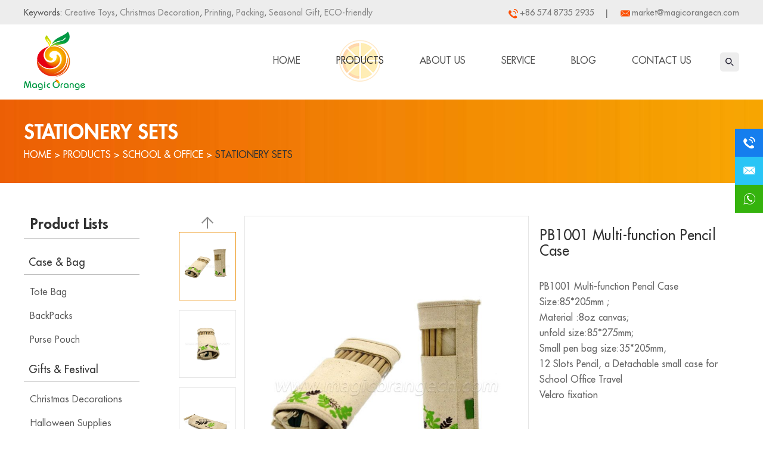

--- FILE ---
content_type: text/html
request_url: https://www.magicorangecn.com/stationery-sets/multi-function-pencil-case.html
body_size: 8459
content:
<!DOCTYPE html>
<html lang="en">
<head>
    <meta charset="UTF-8">
    <meta name="viewport" content="width=device-width, initial-scale=1, maximum-scale=1, user-scalable=no">
    <meta http-equiv="X-UA-Compatible" content="IE=edge,chrome=1">
    <meta name="renderer" content="webkit">
    <meta content="telephone=no" name="format-detection" />
    <title>PB1001 Multi-function Pencil Case </title>
    <meta name="keywords" content="PB1001 Multi-function Pencil Case " />
    <meta name="description" content="PB1001 Multi-function Pencil Case PB1001 Multi-function Pencil Case ">
    <link type="text/css" rel="stylesheet" href="https://www.magicorangecn.com/themes/simplebootx/juncheng/css/main.css" />  
<script src="https://www.magicorangecn.com/themes/simplebootx/juncheng/js/jquery.js"></script>
<script src="https://www.magicorangecn.com/themes/simplebootx/juncheng/js/jquery.jqzoom.js"></script>
<link rel="shortcut icon" href="https://www.magicorangecn.com/favicon.ico" />
<!-- Global site tag (gtag.js) - Google Analytics -->
<script async src="https://www.googletagmanager.com/gtag/js?id=UA-166958379-1"></script>
<script>
  window.dataLayer = window.dataLayer || [];
  function gtag(){dataLayer.push(arguments);}
  gtag('js', new Date());

  gtag('config', 'UA-166958379-1');
</script>
<meta name="p:domain_verify" content="738fae37e8dc42387a395c63a3014c36"/><!--[if IE]>
<script>
    (function(){if(!/*@cc_on!@*/0)return;var e = "abbr,article,aside,audio,bb,canvas,datagrid,datalist,details,dialog,eventsource,figure,footer,header,hgroup,main,mark,menu,meter,nav,output,progress,section,time,video".split(','),i=e.length;while(i--){document.createElement(e[i])}})()
</script>
<![endif]-->
<!--[if IE 6]>
<link rel="stylesheet" type="text/css" href="https://www.magicorangecn.com/themes/simplebootx/juncheng/css/main.css">
<![endif]-->
<!--[if lt IE 9]>
    <script src="https://www.magicorangecn.com/themes/simplebootx/juncheng/js/css3-mediaqueries.js"></script>
<![endif]-->
<script>
    var browser = navigator.appName
    var b_version = navigator.appVersion
    var version = b_version.split(";");
    var trim_Version = version[1].replace(/[ ]/g, "");
    if (browser == "Microsoft Internet Explorer" && trim_Version == "MSIE6.0") { alert("Your browser version is too low, and some features may not be displayed! Please upgrade your browser or use another browser!"); }
    else if (browser == "Microsoft Internet Explorer" && trim_Version == "MSIE7.0") { alert("Your browser version is too low, and some features may not be displayed! Please upgrade your browser or use another browser!"); }
</script>
</head>
<body>
    <div class="headbox">
        <!-- hide nav -->
         
<div class="container">

    <div class="nav">

        <ul class="">

            <form action="/index.php/Search/Index/index.html" method="get" class="fix">

                <input type="text" name="q" placeholder="Search..." class="iptc l">

                <i class="iconfont icon-search5"></i>

                <input type="submit" value="" class="ipsc r">

            </form> 

           <li >

                <a href="/" title="Home">Home</a>

            </li> 

            <li class="on">

                    <a href="https://www.magicorangecn.com/products/" title="Products"> Products </a>

                    <div class="addition"></div>

                        <div class="c-show c-show1">

                            <div class="c-s1">

                                    <a class="fa fa-dot-circle-o" href="https://www.magicorangecn.com/case-and-bag/" title="Case & Bag">  

                                        <span>Case & Bag</span>

                                    </a>

                                    <div class="addition"></div>

                                        <div class="c-show c-show2">

                                       <div class="c-s2">

                                                <a href="https://www.magicorangecn.com/tote-bag/" title="Tote Bag" class="fa fa-asterisk">

                                                    <span>Tote Bag</span>

                                                </a>

                                                 

                                            </div><div class="c-s2">

                                                <a href="https://www.magicorangecn.com/back-packs/" title="BackPacks" class="fa fa-asterisk">

                                                    <span>BackPacks</span>

                                                </a>

                                                 

                                            </div><div class="c-s2">

                                                <a href="https://www.magicorangecn.com/cosmetics-bag/" title="Purse Pouch" class="fa fa-asterisk">

                                                    <span>Purse Pouch</span>

                                                </a>

                                                 

                                            </div>
                                        </div>
                                </div><div class="c-s1">

                                    <a class="fa fa-dot-circle-o" href="https://www.magicorangecn.com/gifts-and-festival/" title="Gifts & Festival">  

                                        <span>Gifts & Festival</span>

                                    </a>

                                    <div class="addition"></div>

                                        <div class="c-show c-show2">

                                       <div class="c-s2">

                                                <a href="https://www.magicorangecn.com/christmas-decorations/" title="Christmas Decorations" class="fa fa-asterisk">

                                                    <span>Christmas Decorations</span>

                                                </a>

                                                 

                                            </div><div class="c-s2">

                                                <a href="https://www.magicorangecn.com/halloween-supplies/" title="Halloween Supplies" class="fa fa-asterisk">

                                                    <span>Halloween Supplies</span>

                                                </a>

                                                 

                                            </div><div class="c-s2">

                                                <a href="https://www.magicorangecn.com/traditional-gifts/" title="Traditional Gifts" class="fa fa-asterisk">

                                                    <span>Traditional Gifts</span>

                                                </a>

                                                 

                                            </div>
                                        </div>
                                </div><div class="c-s1">

                                    <a class="fa fa-dot-circle-o" href="https://www.magicorangecn.com/toys-and-painting/" title="Toys & Painting">  

                                        <span>Toys & Painting</span>

                                    </a>

                                    <div class="addition"></div>

                                        <div class="c-show c-show2">

                                       <div class="c-s2">

                                                <a href="https://www.magicorangecn.com/painting/" title="Painting" class="fa fa-asterisk">

                                                    <span>Painting</span>

                                                </a>

                                                 

                                            </div><div class="c-s2">

                                                <a href="https://www.magicorangecn.com/sewing-kits/" title="Sewing Kits" class="fa fa-asterisk">

                                                    <span>Sewing Kits</span>

                                                </a>

                                                 

                                            </div><div class="c-s2">

                                                <a href="https://www.magicorangecn.com/creative-play/" title="Creative Play" class="fa fa-asterisk">

                                                    <span>Creative Play</span>

                                                </a>

                                                 

                                            </div><div class="c-s2">

                                                <a href="https://www.magicorangecn.com/stem-kits/" title="STEM KITS" class="fa fa-asterisk">

                                                    <span>STEM KITS</span>

                                                </a>

                                                 

                                            </div><div class="c-s2">

                                                <a href="https://www.magicorangecn.com/toys-games/" title="Toys Games" class="fa fa-asterisk">

                                                    <span>Toys Games</span>

                                                </a>

                                                 

                                            </div>
                                        </div>
                                </div><div class="c-s1">

                                    <a class="fa fa-dot-circle-o" href="https://www.magicorangecn.com/eco-friendly/" title="ECO friendly">  

                                        <span>ECO friendly</span>

                                    </a>

                                    <div class="addition"></div>

                                        <div class="c-show c-show2">

                                       <div class="c-s2">

                                                <a href="https://www.magicorangecn.com/konjac-products/" title="Konjac Products" class="fa fa-asterisk">

                                                    <span>Konjac Products</span>

                                                </a>

                                                 

                                            </div><div class="c-s2">

                                                <a href="https://www.magicorangecn.com/cellulose-dishcloths/" title="Cellulose Dishcloths" class="fa fa-asterisk">

                                                    <span>Cellulose Dishcloths</span>

                                                </a>

                                                 

                                            </div><div class="c-s2">

                                                <a href="https://www.magicorangecn.com/felt/" title="Felt" class="fa fa-asterisk">

                                                    <span>Felt</span>

                                                </a>

                                                 

                                            </div><div class="c-s2">

                                                <a href="https://www.magicorangecn.com/sustainable items/" title="Sustainable items" class="fa fa-asterisk">

                                                    <span>Sustainable items</span>

                                                </a>

                                                 

                                            </div>
                                        </div>
                                </div><div class="c-s1">

                                    <a class="fa fa-dot-circle-o" href="https://www.magicorangecn.com/school-and-office/" title="School & Office">  

                                        <span>School & Office</span>

                                    </a>

                                    <div class="addition"></div>

                                        <div class="c-show c-show2">

                                       <div class="c-s2">

                                                <a href="https://www.magicorangecn.com/pens-and-pencils/" title="Pens and Pencils" class="fa fa-asterisk">

                                                    <span>Pens and Pencils</span>

                                                </a>

                                                 

                                            </div><div class="c-s2">

                                                <a href="https://www.magicorangecn.com/desktop-collections/" title="Desktop Collections" class="fa fa-asterisk">

                                                    <span>Desktop Collections</span>

                                                </a>

                                                 

                                            </div><div class="c-s2">

                                                <a href="https://www.magicorangecn.com/stationery-sets/" title="Stationery Sets" class="fa fa-asterisk">

                                                    <span>Stationery Sets</span>

                                                </a>

                                                 

                                            </div><div class="c-s2">

                                                <a href="https://www.magicorangecn.com/notebooks-and-poster-stickers/" title="Notebooks & Poster-stickers" class="fa fa-asterisk">

                                                    <span>Notebooks & Poster-stickers</span>

                                                </a>

                                                 

                                            </div><div class="c-s2">

                                                <a href="https://www.magicorangecn.com/cases-and-bags/" title="Pencil Case" class="fa fa-asterisk">

                                                    <span>Pencil Case</span>

                                                </a>

                                                 

                                            </div><div class="c-s2">

                                                <a href="https://www.magicorangecn.com/glue-and-painting/" title="Glue And Painting" class="fa fa-asterisk">

                                                    <span>Glue And Painting</span>

                                                </a>

                                                 

                                            </div>
                                        </div>
                                </div>
                        </div>
                </li><li >

                    <a href="https://www.magicorangecn.com/about-us/" title="About Us"> About Us </a>

                    <div class="addition"></div>

                        <div class="c-show c-show1">

                            <div class="c-s1">

                                    <a class="fa fa-dot-circle-o" href="https://www.magicorangecn.com/about-us/abouts/" title="About Us">  

                                        <span>About Us</span>

                                    </a>

                                    
                                </div><div class="c-s1">

                                    <a class="fa fa-dot-circle-o" href="https://www.magicorangecn.com/social-welfare/" title="Social Welfare">  

                                        <span>Social Welfare</span>

                                    </a>

                                    
                                </div>
                        </div>
                </li><li >

                    <a href="https://www.magicorangecn.com/service/" title="Service"> Service </a>

                    
                </li><li >

                    <a href="https://www.magicorangecn.com/blog/" title="Blog"> Blog </a>

                    
                </li><li >

                    <a href="https://www.magicorangecn.com/contact-us/" title="Contact Us"> Contact Us </a>

                    
                </li>
        </ul>

    </div>

    <div class="menubtn">

        <span class="one"></span>

        <span class='two'></span>

        <span class="three"></span>

    </div>

</div> 

<div class="toplx">

    <div class="wp">

        <p class="key l">Keywords: <a href="https://www.magicorangecn.com/creative-toy-for-kids/"> Creative Toys</a>,<a href="https://www.magicorangecn.com/christmas-supplies/"> Christmas Decoration</a>,<a href="https://www.magicorangecn.com/printing/"> Printing</a>,<a href="https://www.magicorangecn.com/packing/"> Packing</a>,<a href="https://www.magicorangecn.com/seasonal-gift/"> Seasonal Gift</a>,<a href="https://www.magicorangecn.com/sustainable-gift/"> ECO-friendly</a></p>

        <ul class="r">

            <li><i class="iconfont icon-tel"></i>+86 574 8735 2935</li>

            <li><i class="iconfont icon-email1"></i><a href="mailto:market@magicorangecn.com">market@magicorangecn.com</a></li>

        </ul>

        <div class="clear"></div>

    </div>

</div>

<div class="head">

    <div class="wp">

        <a href="/" title="Ningbo Magic Orange Arts & Crafts Co., Ltd." class="logo l"><img src="https://www.magicorangecn.com/themes/simplebootx/picbanners/logo.png" alt="Ningbo Magic Orange Arts & Crafts Co., Ltd." title="Ningbo Magic Orange Arts & Crafts Co., Ltd."></a>

        <div class="search r">

            <i class="iconfont icon-bigger3"></i>

            <form action="/index.php/Search/Index/index.html" method="get">

                <input type="text" name="q" class="sou" placeholder="Search...">

                <i class="iconfont icon-search5"></i>

                <input type="submit" class="suo" value="">

            </form>

        </div>

        <ul class="navlist navlist1 r">

            <li ><a href="/" title="Home">Home</a></li>

            <li class="currentnav">

                <a href="https://www.magicorangecn.com/products/" title="Products">Products</a>

                <ul class="yiji">

                    <li>

                        <a href="https://www.magicorangecn.com/case-and-bag/" title="Case & Bag">Case & Bag</a>

                        <ul class="erji">

                        <li><a href="https://www.magicorangecn.com/tote-bag/" title="Tote Bag">Tote Bag</a>
                                                        </li><li><a href="https://www.magicorangecn.com/back-packs/" title="BackPacks">BackPacks</a>
                                                        </li><li><a href="https://www.magicorangecn.com/cosmetics-bag/" title="Purse Pouch">Purse Pouch</a>
                                                        </li>
                        </ul>
                    </li><li>

                        <a href="https://www.magicorangecn.com/gifts-and-festival/" title="Gifts & Festival">Gifts & Festival</a>

                        <ul class="erji">

                        <li><a href="https://www.magicorangecn.com/christmas-decorations/" title="Christmas Decorations">Christmas Decorations</a>
                                                        </li><li><a href="https://www.magicorangecn.com/halloween-supplies/" title="Halloween Supplies">Halloween Supplies</a>
                                                        </li><li><a href="https://www.magicorangecn.com/traditional-gifts/" title="Traditional Gifts">Traditional Gifts</a>
                                                        </li>
                        </ul>
                    </li><li>

                        <a href="https://www.magicorangecn.com/toys-and-painting/" title="Toys & Painting">Toys & Painting</a>

                        <ul class="erji">

                        <li><a href="https://www.magicorangecn.com/painting/" title="Painting">Painting</a>
                                                        </li><li><a href="https://www.magicorangecn.com/sewing-kits/" title="Sewing Kits">Sewing Kits</a>
                                                        </li><li><a href="https://www.magicorangecn.com/creative-play/" title="Creative Play">Creative Play</a>
                                                        </li><li><a href="https://www.magicorangecn.com/stem-kits/" title="STEM KITS">STEM KITS</a>
                                                        </li><li><a href="https://www.magicorangecn.com/toys-games/" title="Toys Games">Toys Games</a>
                                                        </li>
                        </ul>
                    </li><li>

                        <a href="https://www.magicorangecn.com/eco-friendly/" title="ECO friendly">ECO friendly</a>

                        <ul class="erji">

                        <li><a href="https://www.magicorangecn.com/konjac-products/" title="Konjac Products">Konjac Products</a>
                                                        </li><li><a href="https://www.magicorangecn.com/cellulose-dishcloths/" title="Cellulose Dishcloths">Cellulose Dishcloths</a>
                                                        </li><li><a href="https://www.magicorangecn.com/felt/" title="Felt">Felt</a>
                                                        </li><li><a href="https://www.magicorangecn.com/sustainable items/" title="Sustainable items">Sustainable items</a>
                                                        </li>
                        </ul>
                    </li><li>

                        <a href="https://www.magicorangecn.com/school-and-office/" title="School & Office">School & Office</a>

                        <ul class="erji">

                        <li><a href="https://www.magicorangecn.com/pens-and-pencils/" title="Pens and Pencils">Pens and Pencils</a>
                                                        </li><li><a href="https://www.magicorangecn.com/desktop-collections/" title="Desktop Collections">Desktop Collections</a>
                                                        </li><li><a href="https://www.magicorangecn.com/stationery-sets/" title="Stationery Sets">Stationery Sets</a>
                                                        </li><li><a href="https://www.magicorangecn.com/notebooks-and-poster-stickers/" title="Notebooks & Poster-stickers">Notebooks & Poster-stickers</a>
                                                        </li><li><a href="https://www.magicorangecn.com/cases-and-bags/" title="Pencil Case">Pencil Case</a>
                                                        </li><li><a href="https://www.magicorangecn.com/glue-and-painting/" title="Glue And Painting">Glue And Painting</a>
                                                        </li>
                        </ul>
                    </li>
                </ul>
            </li><li >

                <a href="https://www.magicorangecn.com/about-us/" title="About Us">About Us</a>

                <ul class="yiji">

                    <li>

                        <a href="https://www.magicorangecn.com/about-us/abouts/" title="About Us">About Us</a>

                        
                    </li><li>

                        <a href="https://www.magicorangecn.com/social-welfare/" title="Social Welfare">Social Welfare</a>

                        
                    </li>
                </ul>
            </li><li >

                <a href="https://www.magicorangecn.com/service/" title="Service">Service</a>

                
            </li><li >

                <a href="https://www.magicorangecn.com/blog/" title="Blog">Blog</a>

                
            </li><li >

                <a href="https://www.magicorangecn.com/contact-us/" title="Contact Us">Contact Us</a>

                
            </li>
            <div class="clear"></div>

        </ul>

        <ul class="navlist navlist2 r">

            <li ><a href="/" title="Home">Home</a></li>

            
            <li class="currentnav">

                <a href="https://www.magicorangecn.com/products/" title="Products">

                    Products
                </a>

            </li>

            
            <li >

                <a href="https://www.magicorangecn.com/about-us/" title="About Us">

                    About Us
                </a>

            </li>

            <li ><a href="https://www.magicorangecn.com/contact-us/">Contacts</a></li>

            <div class="clear"></div>

        </ul>

        <div class="clear"></div>

    </div>

</div>
    </div> 
    <!--  mian bao xie  -->
    <div class="mianbao"> 
    <div class="wp">
        <p class="dabt">Stationery Sets</p>
        <a href="/" title="Home">Home</a> > <a href="https://www.magicorangecn.com/products/" >Products</a>&nbsp;&gt;&nbsp;<a href="https://www.magicorangecn.com/school-and-office/" >School & Office</a>&nbsp;&gt;&nbsp;<a href="https://www.magicorangecn.com/stationery-sets/"  class="co00">Stationery Sets</a> 
    </div>
</div>
    <!-- main1 -->
   <div class="fymain product2">
        <div class="wp">
            <div class="pyou r">
                <!-- pro-box start -->
                <div class="pro2-box fix">
                    <!-- .m-propic start -->
                    <div class="m-propic m-propic1 l">
                        <!-- .pic-big start -->
                        <div class="pic-big">
                            <a class="big-img jqzoom" href="https://www.magicorangecn.com/data/watermark/20200617/5ee9a7429693a.jpg" rel="gal1">
                                <img class="img" src="https://www.magicorangecn.com/data/watermark/20200617/5ee9a7429693a.jpg" title="PB1001 Multi-function Pencil Case" alt="PB1001 Multi-function Pencil Case">
                            </a>
                        </div>                        <!-- .pic-big end -->
                        <!-- .pic-small start -->
                        <div class="pic-small">
                            <a class="pic-btn prev" href="javascript: void(0);" title=""><i class="iconfont icon-up14"></i></a>
                            <a class="pic-btn next" href="javascript: void(0);" title=""><i class="iconfont icon-bottom14"></i></a>
                            <div class="pic-list">
                                <ul>
                                                                        <li class="list-item">
                                        <a class="item-pics zoomThumbActive" href="javascript: void(0);" rel="{gallery: 'gal1', smallimage: 'https://www.magicorangecn.com/data/watermark/20200617/5ee9a7429693a.jpg',largeimage: 'https://www.magicorangecn.com/data/watermark/20200617/5ee9a7429693a.jpg'}">
                                            <img src="https://www.magicorangecn.com/data/watermark/20200617/5ee9a7429693a.jpg" title="PB1001 Multi-function Pencil Case" alt="PB1001 Multi-function Pencil Case">
                                        </a>
                                    </li>
                                    <li class="list-item">
                                        <a class="item-pics " href="javascript: void(0);" rel="{gallery: 'gal1', smallimage: 'https://www.magicorangecn.com/data/watermark/20200617/5ee9a7446808c.jpg',largeimage: 'https://www.magicorangecn.com/data/watermark/20200617/5ee9a7446808c.jpg'}">
                                            <img src="https://www.magicorangecn.com/data/watermark/20200617/5ee9a7446808c.jpg" title="PB1001 Multi-function Pencil Case" alt="PB1001 Multi-function Pencil Case">
                                        </a>
                                    </li>
                                    <li class="list-item">
                                        <a class="item-pics " href="javascript: void(0);" rel="{gallery: 'gal1', smallimage: 'https://www.magicorangecn.com/data/watermark/20200617/5ee9a7456a0ad.jpg',largeimage: 'https://www.magicorangecn.com/data/watermark/20200617/5ee9a7456a0ad.jpg'}">
                                            <img src="https://www.magicorangecn.com/data/watermark/20200617/5ee9a7456a0ad.jpg" title="PB1001 Multi-function Pencil Case" alt="PB1001 Multi-function Pencil Case">
                                        </a>
                                    </li>
                                    <li class="list-item">
                                        <a class="item-pics " href="javascript: void(0);" rel="{gallery: 'gal1', smallimage: 'https://www.magicorangecn.com/data/watermark/20200617/5ee9a7466572d.jpg',largeimage: 'https://www.magicorangecn.com/data/watermark/20200617/5ee9a7466572d.jpg'}">
                                            <img src="https://www.magicorangecn.com/data/watermark/20200617/5ee9a7466572d.jpg" title="PB1001 Multi-function Pencil Case" alt="PB1001 Multi-function Pencil Case">
                                        </a>
                                    </li>
                                    <li class="list-item">
                                        <a class="item-pics " href="javascript: void(0);" rel="{gallery: 'gal1', smallimage: 'https://www.magicorangecn.com/data/watermark/20200617/5ee9a748e598e.jpg',largeimage: 'https://www.magicorangecn.com/data/watermark/20200617/5ee9a748e598e.jpg'}">
                                            <img src="https://www.magicorangecn.com/data/watermark/20200617/5ee9a748e598e.jpg" title="PB1001 Multi-function Pencil Case" alt="PB1001 Multi-function Pencil Case">
                                        </a>
                                    </li>
                                                                    </ul>
                            </div>
                        </div>
                        <!-- .pic-small end -->
                        <div class="clear"></div>
                    </div>
                    <script src="https://www.magicorangecn.com/themes/simplebootx/juncheng/js/pro.js"></script>
                    <!-- .m-propic end -->
                    <!-- .m-propic2 start -->
                    <div class="m-propic m-propic2">
                        <a class="box-btn prev" href="javascript: void(0);" title=""><i class="iconfont icon-left7"></i></a>
                        <a class="box-btn next" href="javascript: void(0);" title=""><i class="iconfont icon-right7"></i></a>
                        <div class="box-list">
                            <ul>
                                <li class="list-item">
                                    <p class="item-pic"><img src="https://www.magicorangecn.com/data/watermark/20200617/5ee9a7429693a.jpg" title="PB1001 Multi-function Pencil Case" alt="PB1001 Multi-function Pencil Case"></p>
                                </li><li class="list-item">
                                    <p class="item-pic"><img src="https://www.magicorangecn.com/data/watermark/20200617/5ee9a7446808c.jpg" title="PB1001 Multi-function Pencil Case" alt="PB1001 Multi-function Pencil Case"></p>
                                </li><li class="list-item">
                                    <p class="item-pic"><img src="https://www.magicorangecn.com/data/watermark/20200617/5ee9a7456a0ad.jpg" title="PB1001 Multi-function Pencil Case" alt="PB1001 Multi-function Pencil Case"></p>
                                </li><li class="list-item">
                                    <p class="item-pic"><img src="https://www.magicorangecn.com/data/watermark/20200617/5ee9a7466572d.jpg" title="PB1001 Multi-function Pencil Case" alt="PB1001 Multi-function Pencil Case"></p>
                                </li><li class="list-item">
                                    <p class="item-pic"><img src="https://www.magicorangecn.com/data/watermark/20200617/5ee9a748e598e.jpg" title="PB1001 Multi-function Pencil Case" alt="PB1001 Multi-function Pencil Case"></p>
                                </li>                            </ul>
                        </div>
                    </div>
                    <!-- .m-propic2 end -->

                    <!--pro-right start-->
                    <div class="pro2-info r">
                        <h1 class="item-title">PB1001 Multi-function Pencil Case</h1>
                        <div class="cpxx">
                            <p>PB1001 Multi-function Pencil Case&nbsp;</p><p>Size:85*205mm ;&nbsp; &nbsp; &nbsp; &nbsp; &nbsp; &nbsp; &nbsp; &nbsp; &nbsp;&nbsp;</p><p>Material :8oz canvas;&nbsp;&nbsp;</p><p>unfold size:85*275mm;&nbsp; &nbsp; &nbsp; &nbsp; &nbsp; &nbsp; &nbsp; &nbsp; &nbsp;</p><p>Small pen bag size:35*205mm,</p><p>12 Slots Pencil,&nbsp;a Detachable small case for School Office Travel&nbsp;</p><p>Velcro fixation<span style="background-color: rgb(255, 255, 255); color: rgb(51, 51, 51); font-family: Roboto;"><span style="background-color: rgb(255, 255, 255); color: rgb(51, 51, 51); font-family: Roboto;"><br/></span></span></p><p><span style="color: rgb(51, 51, 51); font-family: Roboto; font-size: 14px; background-color: rgb(255, 255, 255);">&nbsp;</span></p><p><br/></p>                        </div>
                        <div class="share">
                            <div class="share1 l">Share: </div>
                            <div class="l"><script type="text/javascript" src="//s7.addthis.com/js/300/addthis_widget.js#pubid=ra-5c36ba4cc441e256"></script><div class="addthis_inline_share_toolbox_d1ka"></div></div>
                            <div class="clear"></div>
                        </div>
                        <div class="btn">
                            <a class="btn1" href="/index.php/Content/Pagedis/lists/id/376/catid/5/hcatid/376.html" title="Inquire Now" rel="nofollow">Inquire Now</a>
                                                    </div>
                    </div>
                    <!--pro-right end-->
                    <div class="clear"></div>
                </div>
                <!-- pro-box end -->
                <p class="des">Product Description</p>
                <div class="chanpinx">
                    <p style="white-space: normal;">UNIQUE PENCIL CASE - The case can hold 12 Pencils in individual elastic slots. The two separate detachable pencil holders and the idea of velcro pages lets you customize your case.The zippered pocket could hold additional pencils, pens, markers, etc.</p><p style="white-space: normal;">PORTABLE AND COMPACT SIZE.&nbsp;You can use it as your travel art case, It can be a sewing and crochet case.&nbsp;It is also fantastic as a makeup case.</p><p style="white-space: normal;">Derwent pencils fit in the slots perfectly!&nbsp;This would also could be suitable for middle school aged and older students for their school supplies.</p><p style="white-space: normal;">IDEAL GIFT - The elegant pencil case is a perfect gift for both student and adults, especially for people who usually carry lots of pens.&nbsp;It&#39;s excellent capacity and neat appearance offers you the leisure time to organize pens in order.&nbsp;</p><p style="white-space: normal;">Clean and tidy apprearence, you can print your logo or design on it<a href="https://www.mamecho.com" target="_self" title="mamecho">.</a></p><p style="white-space: normal;"><br/></p><p style="white-space: normal;"><strong>Quick Details</strong></p><table><tbody><tr><td width="405" valign="top" style="word-break: break-all;">Type: Multi-function pen bag</td><td width="380" valign="top" style="word-break: break-all;">Material: Canvas</td></tr><tr><td width="405" valign="top" style="word-break: break-all;">Closure type: Velcro fixation</td><td width="380" valign="top" style="word-break: break-all;">Place of Origin: Zhejiang China</td></tr><tr><td width="405" valign="top" style="word-break: break-all;">Feature: Durable<br/></td><td width="380" valign="top" style="word-break: break-all;">Color: customerized, Pantone color,existing color</td></tr><tr><td width="405" valign="top" style="word-break: break-all;">Logo: customer&#39;s Logo</td><td width="380" valign="top" style="word-break: break-all;">MOQ: 5000pcs</td></tr><tr><td width="405" valign="top" style="word-break: break-all;">Brand Name: OEM</td><td width="380" valign="top" style="word-break: break-all;">Port: Ningbo or Shanghai</td></tr></tbody></table><p style="white-space: normal;"><strong><br/></strong></p><p style="white-space: normal;"><strong>Supply Ability</strong></p><p style="white-space: normal;">Supply Ability:&nbsp; &nbsp; 50,000 pcs per Month</p><p style="white-space: normal;"><br/></p><p style="white-space: normal;"><strong>Packaging &amp; Delivery</strong></p><p style="white-space: normal;">Packaging Details for unit one: each in an opp bag,100pcs/ctn</p><p style="white-space: normal;"><br/></p><p style="white-space: normal;"><br/></p><p style="white-space: normal;">Delivery time:</p><div class="table" style="white-space: normal; margin: 0px; padding: 0px;"><table><tbody style="margin: 0px; padding: 0px;"><tr style="margin: 0px; padding: 0px;"><td width="178" valign="top" style="padding: 3px; border-color: rgb(204, 204, 204); margin: 0px; background: rgb(255, 255, 255); font-size: 1.4rem; word-break: break-all;"><p style="font-size: 1.6rem; line-height: 30px;"><span style="font-size: 16px;">Quantity(Set)</span></p></td><td width="178" valign="top" style="padding: 3px; border-color: rgb(204, 204, 204); margin: 0px; background: rgb(255, 255, 255); font-size: 1.4rem; word-break: break-all;"><p style="font-size: 1.6rem; line-height: 30px;"><span style="font-size: 16px;">2000-5000</span></p></td><td width="178" valign="top" style="padding: 3px; border-color: rgb(204, 204, 204); margin: 0px; background: rgb(255, 255, 255); font-size: 1.4rem; word-break: break-all;"><p style="font-size: 1.6rem; line-height: 30px;"><span style="font-size: 16px;">5001-10000</span></p></td><td width="178" valign="top" style="padding: 3px; border-color: rgb(204, 204, 204); margin: 0px; background: rgb(255, 255, 255); font-size: 1.4rem; word-break: break-all;"><p style="font-size: 1.6rem; line-height: 30px;"><span style="font-size: 16px;">10001-50000</span></p></td><td width="161" valign="top" style="padding: 3px; border-color: rgb(204, 204, 204); margin: 0px; background: rgb(255, 255, 255); font-size: 1.4rem; word-break: break-all;"><p style="font-size: 1.6rem; line-height: 30px;"><span style="font-size: 16px;">&gt;50000</span></p></td></tr><tr style="margin: 0px; padding: 0px;"><td width="178" valign="top" style="padding: 3px; border-color: rgb(204, 204, 204); margin: 0px; background: rgb(255, 255, 255); font-size: 1.4rem; word-break: break-all;"><p style="font-size: 1.6rem; line-height: 30px;"><span style="font-size: 16px;">Est. Time(days)</span></p></td><td width="178" valign="top" style="padding: 3px; border-color: rgb(204, 204, 204); margin: 0px; background: rgb(255, 255, 255); font-size: 1.4rem; word-break: break-all;"><p style="font-size: 1.6rem; line-height: 30px;"><span style="font-size: 16px;">25-30</span></p></td><td width="178" valign="top" style="padding: 3px; border-color: rgb(204, 204, 204); margin: 0px; background: rgb(255, 255, 255); font-size: 1.4rem; word-break: break-all;"><p style="font-size: 1.6rem; line-height: 30px;"><span style="font-size: 16px;">35-40</span></p></td><td width="178" valign="top" style="padding: 3px; border-color: rgb(204, 204, 204); margin: 0px; background: rgb(255, 255, 255); font-size: 1.4rem; word-break: break-all;"><p style="font-size: 1.6rem; line-height: 30px;"><span style="font-size: 16px;">45-50</span></p></td><td width="147" valign="top" style="padding: 3px; border-color: rgb(204, 204, 204); margin: 0px; background: rgb(255, 255, 255); font-size: 1.4rem; word-break: break-all;"><p style="font-size: 1.6rem; line-height: 30px;"><span style="font-size: 16px;">To be negotiated</span></p></td></tr></tbody></table></div><p style="margin-top: 0px; margin-bottom: 0px; white-space: normal; padding: 0px; font-size: 1.6rem; line-height: 30px;"><br style="margin: 0px; padding: 0px;"/></p><p style="margin-top: 0px; margin-bottom: 0px; white-space: normal; padding: 0px; font-size: 1.6rem; line-height: 30px;"><span style="font-size: 16px;">FAQ&nbsp;</span><br/></p><p style="margin-top: 0px; margin-bottom: 0px; white-space: normal; padding: 0px; font-size: 1.6rem; line-height: 30px;"><span style="font-size: 16px;">Q1: Are you a manufacturer or trading company?</span></p><p style="margin-top: 0px; margin-bottom: 0px; white-space: normal; padding: 0px; font-size: 1.6rem; line-height: 30px;"><span style="font-size: 16px;">A:&nbsp; &nbsp;We are a trading company with stronger factory support,easy to touch and help you control the goods.</span></p><p style="margin-top: 0px; margin-bottom: 0px; white-space: normal; padding: 0px; font-size: 1.6rem; line-height: 30px;"><span style="font-size: 16px;">&nbsp;</span></p><p style="margin-top: 0px; margin-bottom: 0px; white-space: normal; padding: 0px; font-size: 1.6rem; line-height: 30px;"><span style="font-size: 16px;">Q2: Can you provide a sample for checking? What is your lead time for samples?</span></p><p style="margin-top: 0px; margin-bottom: 0px; white-space: normal; padding: 0px; font-size: 1.6rem; line-height: 30px;"><span style="font-size: 16px;">&nbsp;A:&nbsp; Of course,&nbsp; the sample usually will be shipped out within 5 days, but the customers have to pay the sample cost and the courier cost. We will return the sample charge if you are satisfied with our products and place the order for us later.&nbsp;&nbsp;</span></p><p style="margin-top: 0px; margin-bottom: 0px; white-space: normal; padding: 0px; font-size: 1.6rem; line-height: 30px;"><span style="font-size: 16px;">&nbsp;</span></p><p style="margin-top: 0px; margin-bottom: 0px; white-space: normal; padding: 0px; font-size: 1.6rem; line-height: 30px;"><span style="font-size: 16px;">Q3: Can we print our own logo on the products? Use our design or your design for us?</span></p><p style="margin-top: 0px; margin-bottom: 0px; white-space: normal; padding: 0px; font-size: 1.6rem; line-height: 30px;"><span style="font-size: 16px;">A:&nbsp; &nbsp;OEM/ODM order is greatly welcome, we&#39;ll strictly design the products you want to make you satisfied.&nbsp;</span></p><p style="margin-top: 0px; margin-bottom: 0px; white-space: normal; padding: 0px; font-size: 1.6rem; line-height: 30px;"><span style="font-size: 16px;">&nbsp;</span></p><p style="margin-top: 0px; margin-bottom: 0px; white-space: normal; padding: 0px; font-size: 1.6rem; line-height: 30px;"><span style="font-size: 16px;">Q4: How long is the production time for a big order?</span></p><p style="margin-top: 0px; margin-bottom: 0px; white-space: normal; padding: 0px; font-size: 1.6rem; line-height: 30px;"><span style="font-size: 16px;">A: It will usually 25-35 days to finish production, The specific time mainly depends on the order quantity.</span></p><p style="margin-top: 0px; margin-bottom: 0px; white-space: normal; padding: 0px; font-size: 1.6rem; line-height: 30px;"><span style="font-size: 16px;">&nbsp;</span></p><p style="margin-top: 0px; margin-bottom: 0px; white-space: normal; padding: 0px; font-size: 1.6rem; line-height: 30px;"><span style="font-size: 16px;">Q5: How can you ensure the products&#39; quality?</span></p><p style="margin-top: 0px; margin-bottom: 0px; white-space: normal; padding: 0px; font-size: 1.6rem; line-height: 30px;"><span style="font-size: 16px;">&nbsp;A: We have a professional QC team, inspect goods from material to the semifinished to loading.</span></p><p style="margin-top: 0px; margin-bottom: 0px; white-space: normal; padding: 0px; font-size: 1.6rem; line-height: 30px;"><span style="font-size: 16px;">&nbsp;</span></p><p style="margin-top: 0px; margin-bottom: 0px; white-space: normal; padding: 0px; font-size: 1.6rem; line-height: 30px;"><span style="font-size: 16px;">Q6: How can we check our goods?&nbsp;</span></p><p style="margin-top: 0px; margin-bottom: 0px; white-space: normal; padding: 0px; font-size: 1.6rem; line-height: 30px;"><span style="font-size: 16px;">A:&nbsp; &nbsp;You can arrange QC to check by visiting our factory, or ask Third-party testing agency to check, or check by picture and videos simply.&nbsp;</span></p><p style="margin-top: 0px; margin-bottom: 0px; white-space: normal; padding: 0px; font-size: 1.6rem; line-height: 30px;"><span style="font-size: 16px;">&nbsp;</span></p><p style="margin-top: 0px; margin-bottom: 0px; white-space: normal; padding: 0px; font-size: 1.6rem; line-height: 30px;"><span style="font-size: 16px;">Q7: What&#39;s your payment term?</span></p><p style="margin-top: 0px; margin-bottom: 0px; white-space: normal; padding: 0px; font-size: 1.6rem; line-height: 30px;"><span style="font-size: 16px;">A:&nbsp; &nbsp;Usually 30% deposit, the balance 70% before shipping for mass shipping; If we cooperate better in the future, it will be better.&nbsp;</span></p><p><br/></p>                </div><p class="des"><a href="https://www.magicorangecn.com/products/">Related Products</a></p>
                                                    <div class="flbox no_margin">
                        <a href="https://www.magicorangecn.com/stationery-sets/jute-pen-bag-nature-color-pu-marker-multi-function.html" title="PB1004 Jute Pen Bag Nature color PU marker Multi-function" class="fltu"><img src="https://www.magicorangecn.com/data/watermark/20200617/5ee9b0ae2131c.jpg" alt="PB1004 Jute Pen Bag Nature color PU marker Multi-function" title="PB1004 Jute Pen Bag Nature color PU marker Multi-function"></a>
                        <a class="flp1" href="https://www.magicorangecn.com/stationery-sets/jute-pen-bag-nature-color-pu-marker-multi-function.html" title="PB1004 Jute Pen Bag Nature color PU marker Multi-function">PB1004 Jute Pen Bag Nature color PU marker Multi-function</a>
                        <a class="flp2" href="https://www.magicorangecn.com/stationery-sets/jute-pen-bag-nature-color-pu-marker-multi-function.html" title="Practical and beautiful Jute Pen Bag Nature color PU marker Multi-function ">Practical and beautiful Jute Pen Bag Nature color PU ...</a> 
                        <p class="pp3">
                            <a href="/index.php/Content/Pagedis/lists/id/379/catid/5/hcatid/379.html" rel="nofollow">Inquire Now</a>
                        </p>
                    </div>
                    <div class="flbox ">
                        <a href="https://www.magicorangecn.com/stationery-sets/mini-multipe-stationery-tools-black-color-box.html" title="TL1015 Mini Multipe Stationery tools black color Box" class="fltu"><img src="https://www.magicorangecn.com/data/watermark/20200630/5efb03bc28483.jpg" alt="TL1015 Mini Multipe Stationery tools black color Box" title="TL1015 Mini Multipe Stationery tools black color Box"></a>
                        <a class="flp1" href="https://www.magicorangecn.com/stationery-sets/mini-multipe-stationery-tools-black-color-box.html" title="TL1015 Mini Multipe Stationery tools black color Box">TL1015 Mini Multipe Stationery tools black color Box</a>
                        <a class="flp2" href="https://www.magicorangecn.com/stationery-sets/mini-multipe-stationery-tools-black-color-box.html" title="Mini Multipe Stationary tools black color Box,excellent capacity and neat appearance offers you the leisure time to organize tools in order.">Mini Multipe Stationary tools black color Box,excellent ...</a> 
                        <p class="pp3">
                            <a href="/index.php/Content/Pagedis/lists/id/388/catid/5/hcatid/388.html" rel="nofollow">Inquire Now</a>
                        </p>
                    </div>
                    <div class="flbox ">
                        <a href="https://www.magicorangecn.com/stationery-sets/mini-multipe-stationery-tools-box-transparent.html" title="TL1014 Mini Multipe Stationery tools Box transparent" class="fltu"><img src="https://www.magicorangecn.com/data/watermark/20200630/5efafbd8001d3.jpg" alt="TL1014 Mini Multipe Stationery tools Box transparent" title="TL1014 Mini Multipe Stationery tools Box transparent"></a>
                        <a class="flp1" href="https://www.magicorangecn.com/stationery-sets/mini-multipe-stationery-tools-box-transparent.html" title="TL1014 Mini Multipe Stationery tools Box transparent">TL1014 Mini Multipe Stationery tools Box transparent</a>
                        <a class="flp2" href="https://www.magicorangecn.com/stationery-sets/mini-multipe-stationery-tools-box-transparent.html" title="Mini Multipe Stationery tools Box transparent. can use it as your work travelling art case, It is also fantastic as a tool case.">Mini Multipe Stationery tools Box transparent. can use i...</a> 
                        <p class="pp3">
                            <a href="/index.php/Content/Pagedis/lists/id/387/catid/5/hcatid/387.html" rel="nofollow">Inquire Now</a>
                        </p>
                    </div>
                                    <div class="clear"></div>
            </div>
                        <div class="pzuo l">

                <p class="title"><a href="https://www.magicorangecn.com/products/">Product Lists</a></p>

                <p class="yijibt"><a href="https://www.magicorangecn.com/case-and-bag/" title="Case & Bag" >Case & Bag</a></p>

                <ul class="erjibt">

                    <li><a href="https://www.magicorangecn.com/tote-bag/" title="Tote Bag" >Tote Bag</a>
                                            </li><li><a href="https://www.magicorangecn.com/back-packs/" title="BackPacks" >BackPacks</a>
                                            </li><li><a href="https://www.magicorangecn.com/cosmetics-bag/" title="Purse Pouch" >Purse Pouch</a>
                                            </li>
                </ul><p class="yijibt"><a href="https://www.magicorangecn.com/gifts-and-festival/" title="Gifts & Festival" >Gifts & Festival</a></p>

                <ul class="erjibt">

                    <li><a href="https://www.magicorangecn.com/christmas-decorations/" title="Christmas Decorations" >Christmas Decorations</a>
                                            </li><li><a href="https://www.magicorangecn.com/halloween-supplies/" title="Halloween Supplies" >Halloween Supplies</a>
                                            </li><li><a href="https://www.magicorangecn.com/traditional-gifts/" title="Traditional Gifts" >Traditional Gifts</a>
                                            </li>
                </ul><p class="yijibt"><a href="https://www.magicorangecn.com/toys-and-painting/" title="Toys & Painting" >Toys & Painting</a></p>

                <ul class="erjibt">

                    <li><a href="https://www.magicorangecn.com/painting/" title="Painting" >Painting</a>
                                            </li><li><a href="https://www.magicorangecn.com/sewing-kits/" title="Sewing Kits" >Sewing Kits</a>
                                            </li><li><a href="https://www.magicorangecn.com/creative-play/" title="Creative Play" >Creative Play</a>
                                            </li><li><a href="https://www.magicorangecn.com/stem-kits/" title="STEM KITS" >STEM KITS</a>
                                            </li><li><a href="https://www.magicorangecn.com/toys-games/" title="Toys Games" >Toys Games</a>
                                            </li>
                </ul><p class="yijibt"><a href="https://www.magicorangecn.com/eco-friendly/" title="ECO friendly" >ECO friendly</a></p>

                <ul class="erjibt">

                    <li><a href="https://www.magicorangecn.com/konjac-products/" title="Konjac Products" >Konjac Products</a>
                                            </li><li><a href="https://www.magicorangecn.com/cellulose-dishcloths/" title="Cellulose Dishcloths" >Cellulose Dishcloths</a>
                                            </li><li><a href="https://www.magicorangecn.com/felt/" title="Felt" >Felt</a>
                                            </li><li><a href="https://www.magicorangecn.com/sustainable items/" title="Sustainable items" >Sustainable items</a>
                                            </li>
                </ul><p class="yijibt"><a href="https://www.magicorangecn.com/school-and-office/" title="School & Office" style="color: #ec8c02;">School & Office</a></p>

                <ul class="erjibt">

                    <li><a href="https://www.magicorangecn.com/pens-and-pencils/" title="Pens and Pencils" >Pens and Pencils</a>
                                            </li><li><a href="https://www.magicorangecn.com/desktop-collections/" title="Desktop Collections" >Desktop Collections</a>
                                            </li><li><a href="https://www.magicorangecn.com/stationery-sets/" title="Stationery Sets" style="color: #ec8c02;">Stationery Sets</a>
                                            </li><li><a href="https://www.magicorangecn.com/notebooks-and-poster-stickers/" title="Notebooks & Poster-stickers" >Notebooks & Poster-stickers</a>
                                            </li><li><a href="https://www.magicorangecn.com/cases-and-bags/" title="Pencil Case" >Pencil Case</a>
                                            </li><li><a href="https://www.magicorangecn.com/glue-and-painting/" title="Glue And Painting" >Glue And Painting</a>
                                            </li>
                </ul>
                <p class="title title2"><a href="https://www.magicorangecn.com/blog/">Latest News</a></p>

                <ul class="cenew">

                    <li>

                        <a href="https://www.magicorangecn.com/blog/stapler-work-and-its-function.html" title="How does a stapler work? And its function?" class="cenp1">How does a stapler work? And its function?</a>

                        <span><i class="iconfont icon-calendar4"></i>July 06, 2021</span>

                    </li><li>

                        <a href="https://www.magicorangecn.com/blog/how-to-choose-notebook.html" title="How to Choose a Notebook?" class="cenp1">How to Choose a Notebook?</a>

                        <span><i class="iconfont icon-calendar4"></i>June 24, 2021</span>

                    </li>
                </ul>

            </div>
            <div class="clear"></div>
        </div>
    </div>
<ul class="ce">

    <li class="ce1"><a href="tel:+86 574 8735 2935" target="_blank"><i class="iconfont icon-tel"></i></a></li>

    <li class="ce2"><a href="mailto:market@magicorangecn.com"><i class="iconfont icon-email1"></i></a></li>

    <li class="ce3"><a href="whatsapp://send?phone=+86 159 5880 0199" target="_blank"><i class="iconfont icon-whatsapp"></i></a></li>

</ul>

<div class="hdtop"><img src="https://www.magicorangecn.com/themes/simplebootx/juncheng/images/up.png" alt=""></div>

  <!-- footer -->

<div class="bottom">

    <div class="wp">

        <div class="div div1 l">

            <span>Navigation</span>

            <ul>

                <li><a href="/">Home</a></li>

                <li><a href="https://www.magicorangecn.com/products/">Products</a></li><li><a href="https://www.magicorangecn.com/about-us/">About Us</a></li><li><a href="https://www.magicorangecn.com/service/">Service</a></li><li><a href="https://www.magicorangecn.com/blog/">Blog</a></li><li><a href="https://www.magicorangecn.com/contact-us/">Contact Us</a></li>
            </ul>

        </div>

        <div class="div div2 l">

            <a href="https://www.magicorangecn.com/products/">Products</a>

            <ul>

            <li><a href="https://www.magicorangecn.com/case-and-bag/">Case & Bag</a></li><li><a href="https://www.magicorangecn.com/gifts-and-festival/">Gifts & Festival</a></li><li><a href="https://www.magicorangecn.com/toys-and-painting/">Toys & Painting</a></li><li><a href="https://www.magicorangecn.com/eco-friendly/">ECO friendly</a></li><li><a href="https://www.magicorangecn.com/school-and-office/">School & Office</a></li>
            </ul>

        </div>

        <div class="div div3 l">

            <a href="https://www.magicorangecn.com/contact-us/">Contact Us</a>

            <ul>

                <li>Tel: +86 574 8735 2935</li>

                <li>Fax: +86 574 8711 2135</li>

                <li>E-mail: <a href="mailto:market@magicorangecn.com">market@magicorangecn.com</a></li>

                <li>Skype: <a href="skype:wynniekan?chat" target="_blank">wynniekan</a></li>

                <li>WhatsApp: <a href="whatsapp://send?phone=+86 159 5880 0199" target="_blank">+86 159 5880 0199</a></li>

                <li>Add: Rm 501 NingShing Building, No.666 JIangnan Road,Hi-tech District.Ningbo,China. Code:315000</li>

            </ul>

        </div>

        <div class="div div4 r">

            <span>Follow Us</span>

            <p class="copyright">Copyright © Ningbo Magic Orange Arts & Crafts Co., Ltd. All Rights Reserved | <a href="/sitemap.xml" target="_blank">Sitemap</a> Technical Support: <a href="https://www.reanod.com/" target="_blank" rel="nofollow" class="reanod"><img src="https://www.magicorangecn.com/themes/simplebootx/juncheng/images/reanod.png"></a><a style="cursor: pointer;" target="_blank" class="cnzz"><script type="text/javascript">var cnzz_protocol = (("https:" == document.location.protocol) ? "https://" : "http://");document.write(unescape("%3Cspan id='cnzz_stat_icon_1278062519'%3E%3C/span%3E%3Cscript src='" + cnzz_protocol + "v1.cnzz.com/z_stat.php%3Fid%3D1278062519%26show%3Dpic' type='text/javascript'%3E%3C/script%3E"));</script></a></p>

            <div class="bsjj">

                <a href="www.linkedin.com/in/wynnie-kan-magicorange" target="_blank" rel="nofollow"><i class="iconfont icon-linkedin"></i></a>

                <a href="" target="_blank" rel="nofollow"><i class="iconfont icon-youtube"></i></a>

                <a href="" target="_blank" rel="nofollow"><i class="iconfont icon-twitter"></i></a>

                <a href="https://www.facebook.com/MagicOrange00" target="_blank" rel="nofollow"><i class="iconfont icon-facebook"></i></a>

                <a href="" target="_blank" rel="nofollow"><i class="iconfont icon-instagram"></i></a>

                <a href="https://www.pinterest.com/MagicOrange01/" target="_blank" rel="nofollow"><i class="iconfont icon-pinterest"></i></a>

                <a style="cursor: pointer;" target="_blank" rel="nofollow" class="wx"><i class="iconfont icon-wechat"></i><img src="https://www.magicorangecn.com/themes/simplebootx/picbanners/ewm.png" alt="" class="ewm"></a>

            </div>

        </div>

        <div class="clear"></div>

    </div>

</div> 

<div class="link">   

    <div class="wp">

        
        
    </div>

</div>

<script src="https://www.magicorangecn.com/themes/simplebootx/juncheng/js/placeholder.js"></script>

<script src="https://www.magicorangecn.com/themes/simplebootx/juncheng/js/resize.js"></script>

<script src="https://www.magicorangecn.com/themes/simplebootx/juncheng/js/baguetteBox.js"></script>

<script src="https://www.magicorangecn.com/themes/simplebootx/juncheng/js/slide.js"></script> 

<script src="https://www.magicorangecn.com/themes/simplebootx/juncheng/js/sm.js"></script>

<script src="https://www.magicorangecn.com/themes/simplebootx/juncheng/js/flqiehuan.js"></script>

<script src="https://www.magicorangecn.com/themes/simplebootx/juncheng/js/qiehuan.js"></script>

<script>

    $(".img-scroll").DY_scroll({toggle:true, auto: true})

</script>

<script src="https://www.magicorangecn.com/themes/simplebootx/juncheng/js/base.js"></script>

<script src="https://www.magicorangecn.com/themes/simplebootx/juncheng/js/form1.js"></script>

<script>
var dxurl = window.location.href;
var title = "PB1001 Multi-function Pencil Case";
if(!title)title='Other';
$.get("/index.php?g=Demo&m=Index&a=views&zxurl="+dxurl+"&title="+title);

var proarttitle = 'PB1001 Multi-function Pencil Case';
var mod = '5';
$.get("/index.php?g=Demo&m=Index&a=arp&modelid=" + mod + "&zxurl="+dxurl+"&title="+proarttitle);</script>

</body>

</html>

--- FILE ---
content_type: text/css
request_url: https://www.magicorangecn.com/themes/simplebootx/juncheng/css/main.css
body_size: 22393
content:
@charset "UTF-8";/*!
Animate.css - http://daneden.me/animate
Licensed under the MIT license - http://opensource.org/licenses/MIT

Copyright (c) 2014 Daniel Eden
*/.animated{-webkit-animation-duration:1s;animation-duration:1s;-webkit-animation-fill-mode:both;animation-fill-mode:both}.animated.infinite{-webkit-animation-iteration-count:infinite;animation-iteration-count:infinite}.animated.hinge{-webkit-animation-duration:2s;animation-duration:2s}@-webkit-keyframes bounce{0%,100%,20%,53%,80%{-webkit-transition-timing-function:cubic-bezier(0.215,.61,.355,1);transition-timing-function:cubic-bezier(0.215,.61,.355,1);-webkit-transform:translate3d(0,0,0);transform:translate3d(0,0,0)}40%,43%{-webkit-transition-timing-function:cubic-bezier(0.755,.050,.855,.060);transition-timing-function:cubic-bezier(0.755,.050,.855,.060);-webkit-transform:translate3d(0,-30px,0);transform:translate3d(0,-30px,0)}70%{-webkit-transition-timing-function:cubic-bezier(0.755,.050,.855,.060);transition-timing-function:cubic-bezier(0.755,.050,.855,.060);-webkit-transform:translate3d(0,-15px,0);transform:translate3d(0,-15px,0)}90%{-webkit-transform:translate3d(0,-4px,0);transform:translate3d(0,-4px,0)}}@keyframes bounce{0%,100%,20%,53%,80%{-webkit-transition-timing-function:cubic-bezier(0.215,.61,.355,1);transition-timing-function:cubic-bezier(0.215,.61,.355,1);-webkit-transform:translate3d(0,0,0);transform:translate3d(0,0,0)}40%,43%{-webkit-transition-timing-function:cubic-bezier(0.755,.050,.855,.060);transition-timing-function:cubic-bezier(0.755,.050,.855,.060);-webkit-transform:translate3d(0,-30px,0);transform:translate3d(0,-30px,0)}70%{-webkit-transition-timing-function:cubic-bezier(0.755,.050,.855,.060);transition-timing-function:cubic-bezier(0.755,.050,.855,.060);-webkit-transform:translate3d(0,-15px,0);transform:translate3d(0,-15px,0)}90%{-webkit-transform:translate3d(0,-4px,0);transform:translate3d(0,-4px,0)}}.bounce{-webkit-animation-name:bounce;animation-name:bounce;-webkit-transform-origin:center bottom;-ms-transform-origin:center bottom;transform-origin:center bottom}@-webkit-keyframes flash{0%,100%,50%{opacity:1}25%,75%{opacity:0}}@keyframes flash{0%,100%,50%{opacity:1}25%,75%{opacity:0}}.flash{-webkit-animation-name:flash;animation-name:flash}@-webkit-keyframes pulse{0%{-webkit-transform:scale3d(1,1,1);transform:scale3d(1,1,1)}50%{-webkit-transform:scale3d(1.05,1.05,1.05);transform:scale3d(1.05,1.05,1.05)}100%{-webkit-transform:scale3d(1,1,1);transform:scale3d(1,1,1)}}@keyframes pulse{0%{-webkit-transform:scale3d(1,1,1);transform:scale3d(1,1,1)}50%{-webkit-transform:scale3d(1.05,1.05,1.05);transform:scale3d(1.05,1.05,1.05)}100%{-webkit-transform:scale3d(1,1,1);transform:scale3d(1,1,1)}}.pulse{-webkit-animation-name:pulse;animation-name:pulse}@-webkit-keyframes rubberBand{0%{-webkit-transform:scale3d(1,1,1);transform:scale3d(1,1,1)}30%{-webkit-transform:scale3d(1.25,.75,1);transform:scale3d(1.25,.75,1)}40%{-webkit-transform:scale3d(0.75,1.25,1);transform:scale3d(0.75,1.25,1)}50%{-webkit-transform:scale3d(1.15,.85,1);transform:scale3d(1.15,.85,1)}65%{-webkit-transform:scale3d(.95,1.05,1);transform:scale3d(.95,1.05,1)}75%{-webkit-transform:scale3d(1.05,.95,1);transform:scale3d(1.05,.95,1)}100%{-webkit-transform:scale3d(1,1,1);transform:scale3d(1,1,1)}}@keyframes rubberBand{0%{-webkit-transform:scale3d(1,1,1);transform:scale3d(1,1,1)}30%{-webkit-transform:scale3d(1.25,.75,1);transform:scale3d(1.25,.75,1)}40%{-webkit-transform:scale3d(0.75,1.25,1);transform:scale3d(0.75,1.25,1)}50%{-webkit-transform:scale3d(1.15,.85,1);transform:scale3d(1.15,.85,1)}65%{-webkit-transform:scale3d(.95,1.05,1);transform:scale3d(.95,1.05,1)}75%{-webkit-transform:scale3d(1.05,.95,1);transform:scale3d(1.05,.95,1)}100%{-webkit-transform:scale3d(1,1,1);transform:scale3d(1,1,1)}}.rubberBand{-webkit-animation-name:rubberBand;animation-name:rubberBand}@-webkit-keyframes shake{0%,100%{-webkit-transform:translate3d(0,0,0);transform:translate3d(0,0,0)}10%,30%,50%,70%,90%{-webkit-transform:translate3d(-10px,0,0);transform:translate3d(-10px,0,0)}20%,40%,60%,80%{-webkit-transform:translate3d(10px,0,0);transform:translate3d(10px,0,0)}}@keyframes shake{0%,100%{-webkit-transform:translate3d(0,0,0);transform:translate3d(0,0,0)}10%,30%,50%,70%,90%{-webkit-transform:translate3d(-10px,0,0);transform:translate3d(-10px,0,0)}20%,40%,60%,80%{-webkit-transform:translate3d(10px,0,0);transform:translate3d(10px,0,0)}}.shake{-webkit-animation-name:shake;animation-name:shake}@-webkit-keyframes swing{20%{-webkit-transform:rotate3d(0,0,1,15deg);transform:rotate3d(0,0,1,15deg)}40%{-webkit-transform:rotate3d(0,0,1,-10deg);transform:rotate3d(0,0,1,-10deg)}60%{-webkit-transform:rotate3d(0,0,1,5deg);transform:rotate3d(0,0,1,5deg)}80%{-webkit-transform:rotate3d(0,0,1,-5deg);transform:rotate3d(0,0,1,-5deg)}100%{-webkit-transform:rotate3d(0,0,1,0deg);transform:rotate3d(0,0,1,0deg)}}@keyframes swing{20%{-webkit-transform:rotate3d(0,0,1,15deg);transform:rotate3d(0,0,1,15deg)}40%{-webkit-transform:rotate3d(0,0,1,-10deg);transform:rotate3d(0,0,1,-10deg)}60%{-webkit-transform:rotate3d(0,0,1,5deg);transform:rotate3d(0,0,1,5deg)}80%{-webkit-transform:rotate3d(0,0,1,-5deg);transform:rotate3d(0,0,1,-5deg)}100%{-webkit-transform:rotate3d(0,0,1,0deg);transform:rotate3d(0,0,1,0deg)}}.swing{-webkit-transform-origin:top center;-ms-transform-origin:top center;transform-origin:top center;-webkit-animation-name:swing;animation-name:swing}@-webkit-keyframes tada{0%{-webkit-transform:scale3d(1,1,1);transform:scale3d(1,1,1)}10%,20%{-webkit-transform:scale3d(.9,.9,.9) rotate3d(0,0,1,-3deg);transform:scale3d(.9,.9,.9) rotate3d(0,0,1,-3deg)}30%,50%,70%,90%{-webkit-transform:scale3d(1.1,1.1,1.1) rotate3d(0,0,1,3deg);transform:scale3d(1.1,1.1,1.1) rotate3d(0,0,1,3deg)}40%,60%,80%{-webkit-transform:scale3d(1.1,1.1,1.1) rotate3d(0,0,1,-3deg);transform:scale3d(1.1,1.1,1.1) rotate3d(0,0,1,-3deg)}100%{-webkit-transform:scale3d(1,1,1);transform:scale3d(1,1,1)}}@keyframes tada{0%{-webkit-transform:scale3d(1,1,1);transform:scale3d(1,1,1)}10%,20%{-webkit-transform:scale3d(.9,.9,.9) rotate3d(0,0,1,-3deg);transform:scale3d(.9,.9,.9) rotate3d(0,0,1,-3deg)}30%,50%,70%,90%{-webkit-transform:scale3d(1.1,1.1,1.1) rotate3d(0,0,1,3deg);transform:scale3d(1.1,1.1,1.1) rotate3d(0,0,1,3deg)}40%,60%,80%{-webkit-transform:scale3d(1.1,1.1,1.1) rotate3d(0,0,1,-3deg);transform:scale3d(1.1,1.1,1.1) rotate3d(0,0,1,-3deg)}100%{-webkit-transform:scale3d(1,1,1);transform:scale3d(1,1,1)}}.tada{-webkit-animation-name:tada;animation-name:tada}@-webkit-keyframes wobble{0%{-webkit-transform:none;transform:none}15%{-webkit-transform:translate3d(-25%,0,0) rotate3d(0,0,1,-5deg);transform:translate3d(-25%,0,0) rotate3d(0,0,1,-5deg)}30%{-webkit-transform:translate3d(20%,0,0) rotate3d(0,0,1,3deg);transform:translate3d(20%,0,0) rotate3d(0,0,1,3deg)}45%{-webkit-transform:translate3d(-15%,0,0) rotate3d(0,0,1,-3deg);transform:translate3d(-15%,0,0) rotate3d(0,0,1,-3deg)}60%{-webkit-transform:translate3d(10%,0,0) rotate3d(0,0,1,2deg);transform:translate3d(10%,0,0) rotate3d(0,0,1,2deg)}75%{-webkit-transform:translate3d(-5%,0,0) rotate3d(0,0,1,-1deg);transform:translate3d(-5%,0,0) rotate3d(0,0,1,-1deg)}100%{-webkit-transform:none;transform:none}}@keyframes wobble{0%{-webkit-transform:none;transform:none}15%{-webkit-transform:translate3d(-25%,0,0) rotate3d(0,0,1,-5deg);transform:translate3d(-25%,0,0) rotate3d(0,0,1,-5deg)}30%{-webkit-transform:translate3d(20%,0,0) rotate3d(0,0,1,3deg);transform:translate3d(20%,0,0) rotate3d(0,0,1,3deg)}45%{-webkit-transform:translate3d(-15%,0,0) rotate3d(0,0,1,-3deg);transform:translate3d(-15%,0,0) rotate3d(0,0,1,-3deg)}60%{-webkit-transform:translate3d(10%,0,0) rotate3d(0,0,1,2deg);transform:translate3d(10%,0,0) rotate3d(0,0,1,2deg)}75%{-webkit-transform:translate3d(-5%,0,0) rotate3d(0,0,1,-1deg);transform:translate3d(-5%,0,0) rotate3d(0,0,1,-1deg)}100%{-webkit-transform:none;transform:none}}.wobble{-webkit-animation-name:wobble;animation-name:wobble}@-webkit-keyframes bounceIn{0%,100%,20%,40%,60%,80%{-webkit-transition-timing-function:cubic-bezier(0.215,.61,.355,1);transition-timing-function:cubic-bezier(0.215,.61,.355,1)}0%{opacity:0;-webkit-transform:scale3d(.3,.3,.3);transform:scale3d(.3,.3,.3)}20%{-webkit-transform:scale3d(1.1,1.1,1.1);transform:scale3d(1.1,1.1,1.1)}40%{-webkit-transform:scale3d(.9,.9,.9);transform:scale3d(.9,.9,.9)}60%{opacity:1;-webkit-transform:scale3d(1.03,1.03,1.03);transform:scale3d(1.03,1.03,1.03)}80%{-webkit-transform:scale3d(.97,.97,.97);transform:scale3d(.97,.97,.97)}100%{opacity:1;-webkit-transform:scale3d(1,1,1);transform:scale3d(1,1,1)}}@keyframes bounceIn{0%,100%,20%,40%,60%,80%{-webkit-transition-timing-function:cubic-bezier(0.215,.61,.355,1);transition-timing-function:cubic-bezier(0.215,.61,.355,1)}0%{opacity:0;-webkit-transform:scale3d(.3,.3,.3);transform:scale3d(.3,.3,.3)}20%{-webkit-transform:scale3d(1.1,1.1,1.1);transform:scale3d(1.1,1.1,1.1)}40%{-webkit-transform:scale3d(.9,.9,.9);transform:scale3d(.9,.9,.9)}60%{opacity:1;-webkit-transform:scale3d(1.03,1.03,1.03);transform:scale3d(1.03,1.03,1.03)}80%{-webkit-transform:scale3d(.97,.97,.97);transform:scale3d(.97,.97,.97)}100%{opacity:1;-webkit-transform:scale3d(1,1,1);transform:scale3d(1,1,1)}}.bounceIn{-webkit-animation-name:bounceIn;animation-name:bounceIn;-webkit-animation-duration:.75s;animation-duration:.75s}@-webkit-keyframes bounceInDown{0%,100%,60%,75%,90%{-webkit-transition-timing-function:cubic-bezier(0.215,.61,.355,1);transition-timing-function:cubic-bezier(0.215,.61,.355,1)}0%{opacity:0;-webkit-transform:translate3d(0,-3000px,0);transform:translate3d(0,-3000px,0)}60%{opacity:1;-webkit-transform:translate3d(0,25px,0);transform:translate3d(0,25px,0)}75%{-webkit-transform:translate3d(0,-10px,0);transform:translate3d(0,-10px,0)}90%{-webkit-transform:translate3d(0,5px,0);transform:translate3d(0,5px,0)}100%{-webkit-transform:none;transform:none}}@keyframes bounceInDown{0%,100%,60%,75%,90%{-webkit-transition-timing-function:cubic-bezier(0.215,.61,.355,1);transition-timing-function:cubic-bezier(0.215,.61,.355,1)}0%{opacity:0;-webkit-transform:translate3d(0,-3000px,0);transform:translate3d(0,-3000px,0)}60%{opacity:1;-webkit-transform:translate3d(0,25px,0);transform:translate3d(0,25px,0)}75%{-webkit-transform:translate3d(0,-10px,0);transform:translate3d(0,-10px,0)}90%{-webkit-transform:translate3d(0,5px,0);transform:translate3d(0,5px,0)}100%{-webkit-transform:none;transform:none}}.bounceInDown{-webkit-animation-name:bounceInDown;animation-name:bounceInDown}@-webkit-keyframes bounceInLeft{0%,100%,60%,75%,90%{-webkit-transition-timing-function:cubic-bezier(0.215,.61,.355,1);transition-timing-function:cubic-bezier(0.215,.61,.355,1)}0%{opacity:0;-webkit-transform:translate3d(-3000px,0,0);transform:translate3d(-3000px,0,0)}60%{opacity:1;-webkit-transform:translate3d(25px,0,0);transform:translate3d(25px,0,0)}75%{-webkit-transform:translate3d(-10px,0,0);transform:translate3d(-10px,0,0)}90%{-webkit-transform:translate3d(5px,0,0);transform:translate3d(5px,0,0)}100%{-webkit-transform:none;transform:none}}@keyframes bounceInLeft{0%,100%,60%,75%,90%{-webkit-transition-timing-function:cubic-bezier(0.215,.61,.355,1);transition-timing-function:cubic-bezier(0.215,.61,.355,1)}0%{opacity:0;-webkit-transform:translate3d(-3000px,0,0);transform:translate3d(-3000px,0,0)}60%{opacity:1;-webkit-transform:translate3d(25px,0,0);transform:translate3d(25px,0,0)}75%{-webkit-transform:translate3d(-10px,0,0);transform:translate3d(-10px,0,0)}90%{-webkit-transform:translate3d(5px,0,0);transform:translate3d(5px,0,0)}100%{-webkit-transform:none;transform:none}}.bounceInLeft{-webkit-animation-name:bounceInLeft;animation-name:bounceInLeft}@-webkit-keyframes bounceInRight{0%,100%,60%,75%,90%{-webkit-transition-timing-function:cubic-bezier(0.215,.61,.355,1);transition-timing-function:cubic-bezier(0.215,.61,.355,1)}0%{opacity:0;-webkit-transform:translate3d(3000px,0,0);transform:translate3d(3000px,0,0)}60%{opacity:1;-webkit-transform:translate3d(-25px,0,0);transform:translate3d(-25px,0,0)}75%{-webkit-transform:translate3d(10px,0,0);transform:translate3d(10px,0,0)}90%{-webkit-transform:translate3d(-5px,0,0);transform:translate3d(-5px,0,0)}100%{-webkit-transform:none;transform:none}}@keyframes bounceInRight{0%,100%,60%,75%,90%{-webkit-transition-timing-function:cubic-bezier(0.215,.61,.355,1);transition-timing-function:cubic-bezier(0.215,.61,.355,1)}0%{opacity:0;-webkit-transform:translate3d(3000px,0,0);transform:translate3d(3000px,0,0)}60%{opacity:1;-webkit-transform:translate3d(-25px,0,0);transform:translate3d(-25px,0,0)}75%{-webkit-transform:translate3d(10px,0,0);transform:translate3d(10px,0,0)}90%{-webkit-transform:translate3d(-5px,0,0);transform:translate3d(-5px,0,0)}100%{-webkit-transform:none;transform:none}}.bounceInRight{-webkit-animation-name:bounceInRight;animation-name:bounceInRight}@-webkit-keyframes bounceInUp{0%,100%,60%,75%,90%{-webkit-transition-timing-function:cubic-bezier(0.215,.61,.355,1);transition-timing-function:cubic-bezier(0.215,.61,.355,1)}0%{opacity:0;-webkit-transform:translate3d(0,3000px,0);transform:translate3d(0,3000px,0)}60%{opacity:1;-webkit-transform:translate3d(0,-20px,0);transform:translate3d(0,-20px,0)}75%{-webkit-transform:translate3d(0,10px,0);transform:translate3d(0,10px,0)}90%{-webkit-transform:translate3d(0,-5px,0);transform:translate3d(0,-5px,0)}100%{-webkit-transform:translate3d(0,0,0);transform:translate3d(0,0,0)}}@keyframes bounceInUp{0%,100%,60%,75%,90%{-webkit-transition-timing-function:cubic-bezier(0.215,.61,.355,1);transition-timing-function:cubic-bezier(0.215,.61,.355,1)}0%{opacity:0;-webkit-transform:translate3d(0,3000px,0);transform:translate3d(0,3000px,0)}60%{opacity:1;-webkit-transform:translate3d(0,-20px,0);transform:translate3d(0,-20px,0)}75%{-webkit-transform:translate3d(0,10px,0);transform:translate3d(0,10px,0)}90%{-webkit-transform:translate3d(0,-5px,0);transform:translate3d(0,-5px,0)}100%{-webkit-transform:translate3d(0,0,0);transform:translate3d(0,0,0)}}.bounceInUp{-webkit-animation-name:bounceInUp;animation-name:bounceInUp}@-webkit-keyframes bounceOut{20%{-webkit-transform:scale3d(.9,.9,.9);transform:scale3d(.9,.9,.9)}50%,55%{opacity:1;-webkit-transform:scale3d(1.1,1.1,1.1);transform:scale3d(1.1,1.1,1.1)}100%{opacity:0;-webkit-transform:scale3d(.3,.3,.3);transform:scale3d(.3,.3,.3)}}@keyframes bounceOut{20%{-webkit-transform:scale3d(.9,.9,.9);transform:scale3d(.9,.9,.9)}50%,55%{opacity:1;-webkit-transform:scale3d(1.1,1.1,1.1);transform:scale3d(1.1,1.1,1.1)}100%{opacity:0;-webkit-transform:scale3d(.3,.3,.3);transform:scale3d(.3,.3,.3)}}.bounceOut{-webkit-animation-name:bounceOut;animation-name:bounceOut;-webkit-animation-duration:.75s;animation-duration:.75s}@-webkit-keyframes bounceOutDown{20%{-webkit-transform:translate3d(0,10px,0);transform:translate3d(0,10px,0)}40%,45%{opacity:1;-webkit-transform:translate3d(0,-20px,0);transform:translate3d(0,-20px,0)}100%{opacity:0;-webkit-transform:translate3d(0,2000px,0);transform:translate3d(0,2000px,0)}}@keyframes bounceOutDown{20%{-webkit-transform:translate3d(0,10px,0);transform:translate3d(0,10px,0)}40%,45%{opacity:1;-webkit-transform:translate3d(0,-20px,0);transform:translate3d(0,-20px,0)}100%{opacity:0;-webkit-transform:translate3d(0,2000px,0);transform:translate3d(0,2000px,0)}}.bounceOutDown{-webkit-animation-name:bounceOutDown;animation-name:bounceOutDown}@-webkit-keyframes bounceOutLeft{20%{opacity:1;-webkit-transform:translate3d(20px,0,0);transform:translate3d(20px,0,0)}100%{opacity:0;-webkit-transform:translate3d(-2000px,0,0);transform:translate3d(-2000px,0,0)}}@keyframes bounceOutLeft{20%{opacity:1;-webkit-transform:translate3d(20px,0,0);transform:translate3d(20px,0,0)}100%{opacity:0;-webkit-transform:translate3d(-2000px,0,0);transform:translate3d(-2000px,0,0)}}.bounceOutLeft{-webkit-animation-name:bounceOutLeft;animation-name:bounceOutLeft}@-webkit-keyframes bounceOutRight{20%{opacity:1;-webkit-transform:translate3d(-20px,0,0);transform:translate3d(-20px,0,0)}100%{opacity:0;-webkit-transform:translate3d(2000px,0,0);transform:translate3d(2000px,0,0)}}@keyframes bounceOutRight{20%{opacity:1;-webkit-transform:translate3d(-20px,0,0);transform:translate3d(-20px,0,0)}100%{opacity:0;-webkit-transform:translate3d(2000px,0,0);transform:translate3d(2000px,0,0)}}.bounceOutRight{-webkit-animation-name:bounceOutRight;animation-name:bounceOutRight}@-webkit-keyframes bounceOutUp{20%{-webkit-transform:translate3d(0,-10px,0);transform:translate3d(0,-10px,0)}40%,45%{opacity:1;-webkit-transform:translate3d(0,20px,0);transform:translate3d(0,20px,0)}100%{opacity:0;-webkit-transform:translate3d(0,-2000px,0);transform:translate3d(0,-2000px,0)}}@keyframes bounceOutUp{20%{-webkit-transform:translate3d(0,-10px,0);transform:translate3d(0,-10px,0)}40%,45%{opacity:1;-webkit-transform:translate3d(0,20px,0);transform:translate3d(0,20px,0)}100%{opacity:0;-webkit-transform:translate3d(0,-2000px,0);transform:translate3d(0,-2000px,0)}}.bounceOutUp{-webkit-animation-name:bounceOutUp;animation-name:bounceOutUp}@-webkit-keyframes fadeIn{0%{opacity:0}100%{opacity:1}}@keyframes fadeIn{0%{opacity:0}100%{opacity:1}}.fadeIn{-webkit-animation-name:fadeIn;animation-name:fadeIn}@-webkit-keyframes fadeInDown{0%{opacity:0;-webkit-transform:translate3d(0,-100%,0);transform:translate3d(0,-100%,0)}100%{opacity:1;-webkit-transform:none;transform:none}}@keyframes fadeInDown{0%{opacity:0;-webkit-transform:translate3d(0,-100%,0);transform:translate3d(0,-100%,0)}100%{opacity:1;-webkit-transform:none;transform:none}}.fadeInDown{-webkit-animation-name:fadeInDown;animation-name:fadeInDown}@-webkit-keyframes fadeInDownBig{0%{opacity:0;-webkit-transform:translate3d(0,-2000px,0);transform:translate3d(0,-2000px,0)}100%{opacity:1;-webkit-transform:none;transform:none}}@keyframes fadeInDownBig{0%{opacity:0;-webkit-transform:translate3d(0,-2000px,0);transform:translate3d(0,-2000px,0)}100%{opacity:1;-webkit-transform:none;transform:none}}.fadeInDownBig{-webkit-animation-name:fadeInDownBig;animation-name:fadeInDownBig}@-webkit-keyframes fadeInLeft{0%{opacity:0;-webkit-transform:translate3d(-100%,0,0);transform:translate3d(-100%,0,0)}100%{opacity:1;-webkit-transform:none;transform:none}}@keyframes fadeInLeft{0%{opacity:0;-webkit-transform:translate3d(-100%,0,0);transform:translate3d(-100%,0,0)}100%{opacity:1;-webkit-transform:none;transform:none}}.fadeInLeft{-webkit-animation-name:fadeInLeft;animation-name:fadeInLeft}@-webkit-keyframes fadeInLeftBig{0%{opacity:0;-webkit-transform:translate3d(-2000px,0,0);transform:translate3d(-2000px,0,0)}100%{opacity:1;-webkit-transform:none;transform:none}}@keyframes fadeInLeftBig{0%{opacity:0;-webkit-transform:translate3d(-2000px,0,0);transform:translate3d(-2000px,0,0)}100%{opacity:1;-webkit-transform:none;transform:none}}.fadeInLeftBig{-webkit-animation-name:fadeInLeftBig;animation-name:fadeInLeftBig}@-webkit-keyframes fadeInRight{0%{opacity:0;-webkit-transform:translate3d(100%,0,0);transform:translate3d(100%,0,0)}100%{opacity:1;-webkit-transform:none;transform:none}}@keyframes fadeInRight{0%{opacity:0;-webkit-transform:translate3d(100%,0,0);transform:translate3d(100%,0,0)}100%{opacity:1;-webkit-transform:none;transform:none}}.fadeInRight{-webkit-animation-name:fadeInRight;animation-name:fadeInRight}@-webkit-keyframes fadeInRightBig{0%{opacity:0;-webkit-transform:translate3d(2000px,0,0);transform:translate3d(2000px,0,0)}100%{opacity:1;-webkit-transform:none;transform:none}}@keyframes fadeInRightBig{0%{opacity:0;-webkit-transform:translate3d(2000px,0,0);transform:translate3d(2000px,0,0)}100%{opacity:1;-webkit-transform:none;transform:none}}.fadeInRightBig{-webkit-animation-name:fadeInRightBig;animation-name:fadeInRightBig}@-webkit-keyframes fadeInUp{0%{opacity:0;-webkit-transform:translate3d(0,100%,0);transform:translate3d(0,100%,0)}100%{opacity:1;-webkit-transform:none;transform:none}}@keyframes fadeInUp{0%{opacity:0;-webkit-transform:translate3d(0,100%,0);transform:translate3d(0,100%,0)}100%{opacity:1;-webkit-transform:none;transform:none}}.fadeInUp{-webkit-animation-name:fadeInUp;animation-name:fadeInUp}@-webkit-keyframes fadeInUpBig{0%{opacity:0;-webkit-transform:translate3d(0,2000px,0);transform:translate3d(0,2000px,0)}100%{opacity:1;-webkit-transform:none;transform:none}}@keyframes fadeInUpBig{0%{opacity:0;-webkit-transform:translate3d(0,2000px,0);transform:translate3d(0,2000px,0)}100%{opacity:1;-webkit-transform:none;transform:none}}.fadeInUpBig{-webkit-animation-name:fadeInUpBig;animation-name:fadeInUpBig}@-webkit-keyframes fadeOut{0%{opacity:1}100%{opacity:0}}@keyframes fadeOut{0%{opacity:1}100%{opacity:0}}.fadeOut{-webkit-animation-name:fadeOut;animation-name:fadeOut}@-webkit-keyframes fadeOutDown{0%{opacity:1}100%{opacity:0;-webkit-transform:translate3d(0,100%,0);transform:translate3d(0,100%,0)}}@keyframes fadeOutDown{0%{opacity:1}100%{opacity:0;-webkit-transform:translate3d(0,100%,0);transform:translate3d(0,100%,0)}}.fadeOutDown{-webkit-animation-name:fadeOutDown;animation-name:fadeOutDown}@-webkit-keyframes fadeOutDownBig{0%{opacity:1}100%{opacity:0;-webkit-transform:translate3d(0,2000px,0);transform:translate3d(0,2000px,0)}}@keyframes fadeOutDownBig{0%{opacity:1}100%{opacity:0;-webkit-transform:translate3d(0,2000px,0);transform:translate3d(0,2000px,0)}}.fadeOutDownBig{-webkit-animation-name:fadeOutDownBig;animation-name:fadeOutDownBig}@-webkit-keyframes fadeOutLeft{0%{opacity:1}100%{opacity:0;-webkit-transform:translate3d(-100%,0,0);transform:translate3d(-100%,0,0)}}@keyframes fadeOutLeft{0%{opacity:1}100%{opacity:0;-webkit-transform:translate3d(-100%,0,0);transform:translate3d(-100%,0,0)}}.fadeOutLeft{-webkit-animation-name:fadeOutLeft;animation-name:fadeOutLeft}@-webkit-keyframes fadeOutLeftBig{0%{opacity:1}100%{opacity:0;-webkit-transform:translate3d(-2000px,0,0);transform:translate3d(-2000px,0,0)}}@keyframes fadeOutLeftBig{0%{opacity:1}100%{opacity:0;-webkit-transform:translate3d(-2000px,0,0);transform:translate3d(-2000px,0,0)}}.fadeOutLeftBig{-webkit-animation-name:fadeOutLeftBig;animation-name:fadeOutLeftBig}@-webkit-keyframes fadeOutRight{0%{opacity:1}100%{opacity:0;-webkit-transform:translate3d(100%,0,0);transform:translate3d(100%,0,0)}}@keyframes fadeOutRight{0%{opacity:1}100%{opacity:0;-webkit-transform:translate3d(100%,0,0);transform:translate3d(100%,0,0)}}.fadeOutRight{-webkit-animation-name:fadeOutRight;animation-name:fadeOutRight}@-webkit-keyframes fadeOutRightBig{0%{opacity:1}100%{opacity:0;-webkit-transform:translate3d(2000px,0,0);transform:translate3d(2000px,0,0)}}@keyframes fadeOutRightBig{0%{opacity:1}100%{opacity:0;-webkit-transform:translate3d(2000px,0,0);transform:translate3d(2000px,0,0)}}.fadeOutRightBig{-webkit-animation-name:fadeOutRightBig;animation-name:fadeOutRightBig}@-webkit-keyframes fadeOutUp{0%{opacity:1}100%{opacity:0;-webkit-transform:translate3d(0,-100%,0);transform:translate3d(0,-100%,0)}}@keyframes fadeOutUp{0%{opacity:1}100%{opacity:0;-webkit-transform:translate3d(0,-100%,0);transform:translate3d(0,-100%,0)}}.fadeOutUp{-webkit-animation-name:fadeOutUp;animation-name:fadeOutUp}@-webkit-keyframes fadeOutUpBig{0%{opacity:1}100%{opacity:0;-webkit-transform:translate3d(0,-2000px,0);transform:translate3d(0,-2000px,0)}}@keyframes fadeOutUpBig{0%{opacity:1}100%{opacity:0;-webkit-transform:translate3d(0,-2000px,0);transform:translate3d(0,-2000px,0)}}.fadeOutUpBig{-webkit-animation-name:fadeOutUpBig;animation-name:fadeOutUpBig}@-webkit-keyframes flip{0%{-webkit-transform:perspective(400px) rotate3d(0,1,0,-360deg);transform:perspective(400px) rotate3d(0,1,0,-360deg);-webkit-animation-timing-function:ease-out;animation-timing-function:ease-out}40%{-webkit-transform:perspective(400px) translate3d(0,0,150px) rotate3d(0,1,0,-190deg);transform:perspective(400px) translate3d(0,0,150px) rotate3d(0,1,0,-190deg);-webkit-animation-timing-function:ease-out;animation-timing-function:ease-out}50%{-webkit-transform:perspective(400px) translate3d(0,0,150px) rotate3d(0,1,0,-170deg);transform:perspective(400px) translate3d(0,0,150px) rotate3d(0,1,0,-170deg);-webkit-animation-timing-function:ease-in;animation-timing-function:ease-in}80%{-webkit-transform:perspective(400px) scale3d(.95,.95,.95);transform:perspective(400px) scale3d(.95,.95,.95);-webkit-animation-timing-function:ease-in;animation-timing-function:ease-in}100%{-webkit-transform:perspective(400px);transform:perspective(400px);-webkit-animation-timing-function:ease-in;animation-timing-function:ease-in}}@keyframes flip{0%{-webkit-transform:perspective(400px) rotate3d(0,1,0,-360deg);transform:perspective(400px) rotate3d(0,1,0,-360deg);-webkit-animation-timing-function:ease-out;animation-timing-function:ease-out}40%{-webkit-transform:perspective(400px) translate3d(0,0,150px) rotate3d(0,1,0,-190deg);transform:perspective(400px) translate3d(0,0,150px) rotate3d(0,1,0,-190deg);-webkit-animation-timing-function:ease-out;animation-timing-function:ease-out}50%{-webkit-transform:perspective(400px) translate3d(0,0,150px) rotate3d(0,1,0,-170deg);transform:perspective(400px) translate3d(0,0,150px) rotate3d(0,1,0,-170deg);-webkit-animation-timing-function:ease-in;animation-timing-function:ease-in}80%{-webkit-transform:perspective(400px) scale3d(.95,.95,.95);transform:perspective(400px) scale3d(.95,.95,.95);-webkit-animation-timing-function:ease-in;animation-timing-function:ease-in}100%{-webkit-transform:perspective(400px);transform:perspective(400px);-webkit-animation-timing-function:ease-in;animation-timing-function:ease-in}}.animated.flip{-webkit-backface-visibility:visible;backface-visibility:visible;-webkit-animation-name:flip;animation-name:flip}@-webkit-keyframes flipInX{0%{-webkit-transform:perspective(400px) rotate3d(1,0,0,90deg);transform:perspective(400px) rotate3d(1,0,0,90deg);-webkit-transition-timing-function:ease-in;transition-timing-function:ease-in;opacity:0}40%{-webkit-transform:perspective(400px) rotate3d(1,0,0,-20deg);transform:perspective(400px) rotate3d(1,0,0,-20deg);-webkit-transition-timing-function:ease-in;transition-timing-function:ease-in}60%{-webkit-transform:perspective(400px) rotate3d(1,0,0,10deg);transform:perspective(400px) rotate3d(1,0,0,10deg);opacity:1}80%{-webkit-transform:perspective(400px) rotate3d(1,0,0,-5deg);transform:perspective(400px) rotate3d(1,0,0,-5deg)}100%{-webkit-transform:perspective(400px);transform:perspective(400px)}}@keyframes flipInX{0%{-webkit-transform:perspective(400px) rotate3d(1,0,0,90deg);transform:perspective(400px) rotate3d(1,0,0,90deg);-webkit-transition-timing-function:ease-in;transition-timing-function:ease-in;opacity:0}40%{-webkit-transform:perspective(400px) rotate3d(1,0,0,-20deg);transform:perspective(400px) rotate3d(1,0,0,-20deg);-webkit-transition-timing-function:ease-in;transition-timing-function:ease-in}60%{-webkit-transform:perspective(400px) rotate3d(1,0,0,10deg);transform:perspective(400px) rotate3d(1,0,0,10deg);opacity:1}80%{-webkit-transform:perspective(400px) rotate3d(1,0,0,-5deg);transform:perspective(400px) rotate3d(1,0,0,-5deg)}100%{-webkit-transform:perspective(400px);transform:perspective(400px)}}.flipInX{-webkit-backface-visibility:visible!important;backface-visibility:visible!important;-webkit-animation-name:flipInX;animation-name:flipInX}@-webkit-keyframes flipInY{0%{-webkit-transform:perspective(400px) rotate3d(0,1,0,90deg);transform:perspective(400px) rotate3d(0,1,0,90deg);-webkit-transition-timing-function:ease-in;transition-timing-function:ease-in;opacity:0}40%{-webkit-transform:perspective(400px) rotate3d(0,1,0,-20deg);transform:perspective(400px) rotate3d(0,1,0,-20deg);-webkit-transition-timing-function:ease-in;transition-timing-function:ease-in}60%{-webkit-transform:perspective(400px) rotate3d(0,1,0,10deg);transform:perspective(400px) rotate3d(0,1,0,10deg);opacity:1}80%{-webkit-transform:perspective(400px) rotate3d(0,1,0,-5deg);transform:perspective(400px) rotate3d(0,1,0,-5deg)}100%{-webkit-transform:perspective(400px);transform:perspective(400px)}}@keyframes flipInY{0%{-webkit-transform:perspective(400px) rotate3d(0,1,0,90deg);transform:perspective(400px) rotate3d(0,1,0,90deg);-webkit-transition-timing-function:ease-in;transition-timing-function:ease-in;opacity:0}40%{-webkit-transform:perspective(400px) rotate3d(0,1,0,-20deg);transform:perspective(400px) rotate3d(0,1,0,-20deg);-webkit-transition-timing-function:ease-in;transition-timing-function:ease-in}60%{-webkit-transform:perspective(400px) rotate3d(0,1,0,10deg);transform:perspective(400px) rotate3d(0,1,0,10deg);opacity:1}80%{-webkit-transform:perspective(400px) rotate3d(0,1,0,-5deg);transform:perspective(400px) rotate3d(0,1,0,-5deg)}100%{-webkit-transform:perspective(400px);transform:perspective(400px)}}.flipInY{-webkit-backface-visibility:visible!important;backface-visibility:visible!important;-webkit-animation-name:flipInY;animation-name:flipInY}@-webkit-keyframes flipOutX{0%{-webkit-transform:perspective(400px);transform:perspective(400px)}30%{-webkit-transform:perspective(400px) rotate3d(1,0,0,-20deg);transform:perspective(400px) rotate3d(1,0,0,-20deg);opacity:1}100%{-webkit-transform:perspective(400px) rotate3d(1,0,0,90deg);transform:perspective(400px) rotate3d(1,0,0,90deg);opacity:0}}@keyframes flipOutX{0%{-webkit-transform:perspective(400px);transform:perspective(400px)}30%{-webkit-transform:perspective(400px) rotate3d(1,0,0,-20deg);transform:perspective(400px) rotate3d(1,0,0,-20deg);opacity:1}100%{-webkit-transform:perspective(400px) rotate3d(1,0,0,90deg);transform:perspective(400px) rotate3d(1,0,0,90deg);opacity:0}}.flipOutX{-webkit-animation-name:flipOutX;animation-name:flipOutX;-webkit-animation-duration:.75s;animation-duration:.75s;-webkit-backface-visibility:visible!important;backface-visibility:visible!important}@-webkit-keyframes flipOutY{0%{-webkit-transform:perspective(400px);transform:perspective(400px)}30%{-webkit-transform:perspective(400px) rotate3d(0,1,0,-15deg);transform:perspective(400px) rotate3d(0,1,0,-15deg);opacity:1}100%{-webkit-transform:perspective(400px) rotate3d(0,1,0,90deg);transform:perspective(400px) rotate3d(0,1,0,90deg);opacity:0}}@keyframes flipOutY{0%{-webkit-transform:perspective(400px);transform:perspective(400px)}30%{-webkit-transform:perspective(400px) rotate3d(0,1,0,-15deg);transform:perspective(400px) rotate3d(0,1,0,-15deg);opacity:1}100%{-webkit-transform:perspective(400px) rotate3d(0,1,0,90deg);transform:perspective(400px) rotate3d(0,1,0,90deg);opacity:0}}.flipOutY{-webkit-backface-visibility:visible!important;backface-visibility:visible!important;-webkit-animation-name:flipOutY;animation-name:flipOutY;-webkit-animation-duration:.75s;animation-duration:.75s}@-webkit-keyframes lightSpeedIn{0%{-webkit-transform:translate3d(100%,0,0) skewX(-30deg);transform:translate3d(100%,0,0) skewX(-30deg);opacity:0}60%{-webkit-transform:skewX(20deg);transform:skewX(20deg);opacity:1}80%{-webkit-transform:skewX(-5deg);transform:skewX(-5deg);opacity:1}100%{-webkit-transform:none;transform:none;opacity:1}}@keyframes lightSpeedIn{0%{-webkit-transform:translate3d(100%,0,0) skewX(-30deg);transform:translate3d(100%,0,0) skewX(-30deg);opacity:0}60%{-webkit-transform:skewX(20deg);transform:skewX(20deg);opacity:1}80%{-webkit-transform:skewX(-5deg);transform:skewX(-5deg);opacity:1}100%{-webkit-transform:none;transform:none;opacity:1}}.lightSpeedIn{-webkit-animation-name:lightSpeedIn;animation-name:lightSpeedIn;-webkit-animation-timing-function:ease-out;animation-timing-function:ease-out}@-webkit-keyframes lightSpeedOut{0%{opacity:1}100%{-webkit-transform:translate3d(100%,0,0) skewX(30deg);transform:translate3d(100%,0,0) skewX(30deg);opacity:0}}@keyframes lightSpeedOut{0%{opacity:1}100%{-webkit-transform:translate3d(100%,0,0) skewX(30deg);transform:translate3d(100%,0,0) skewX(30deg);opacity:0}}.lightSpeedOut{-webkit-animation-name:lightSpeedOut;animation-name:lightSpeedOut;-webkit-animation-timing-function:ease-in;animation-timing-function:ease-in}@-webkit-keyframes rotateIn{0%{-webkit-transform-origin:center;transform-origin:center;-webkit-transform:rotate3d(0,0,1,-200deg);transform:rotate3d(0,0,1,-200deg);opacity:0}100%{-webkit-transform-origin:center;transform-origin:center;-webkit-transform:none;transform:none;opacity:1}}@keyframes rotateIn{0%{-webkit-transform-origin:center;transform-origin:center;-webkit-transform:rotate3d(0,0,1,-200deg);transform:rotate3d(0,0,1,-200deg);opacity:0}100%{-webkit-transform-origin:center;transform-origin:center;-webkit-transform:none;transform:none;opacity:1}}.rotateIn{-webkit-animation-name:rotateIn;animation-name:rotateIn}@-webkit-keyframes rotateInDownLeft{0%{-webkit-transform-origin:left bottom;transform-origin:left bottom;-webkit-transform:rotate3d(0,0,1,-45deg);transform:rotate3d(0,0,1,-45deg);opacity:0}100%{-webkit-transform-origin:left bottom;transform-origin:left bottom;-webkit-transform:none;transform:none;opacity:1}}@keyframes rotateInDownLeft{0%{-webkit-transform-origin:left bottom;transform-origin:left bottom;-webkit-transform:rotate3d(0,0,1,-45deg);transform:rotate3d(0,0,1,-45deg);opacity:0}100%{-webkit-transform-origin:left bottom;transform-origin:left bottom;-webkit-transform:none;transform:none;opacity:1}}.rotateInDownLeft{-webkit-animation-name:rotateInDownLeft;animation-name:rotateInDownLeft}@-webkit-keyframes rotateInDownRight{0%{-webkit-transform-origin:right bottom;transform-origin:right bottom;-webkit-transform:rotate3d(0,0,1,45deg);transform:rotate3d(0,0,1,45deg);opacity:0}100%{-webkit-transform-origin:right bottom;transform-origin:right bottom;-webkit-transform:none;transform:none;opacity:1}}@keyframes rotateInDownRight{0%{-webkit-transform-origin:right bottom;transform-origin:right bottom;-webkit-transform:rotate3d(0,0,1,45deg);transform:rotate3d(0,0,1,45deg);opacity:0}100%{-webkit-transform-origin:right bottom;transform-origin:right bottom;-webkit-transform:none;transform:none;opacity:1}}.rotateInDownRight{-webkit-animation-name:rotateInDownRight;animation-name:rotateInDownRight}@-webkit-keyframes rotateInUpLeft{0%{-webkit-transform-origin:left bottom;transform-origin:left bottom;-webkit-transform:rotate3d(0,0,1,45deg);transform:rotate3d(0,0,1,45deg);opacity:0}100%{-webkit-transform-origin:left bottom;transform-origin:left bottom;-webkit-transform:none;transform:none;opacity:1}}@keyframes rotateInUpLeft{0%{-webkit-transform-origin:left bottom;transform-origin:left bottom;-webkit-transform:rotate3d(0,0,1,45deg);transform:rotate3d(0,0,1,45deg);opacity:0}100%{-webkit-transform-origin:left bottom;transform-origin:left bottom;-webkit-transform:none;transform:none;opacity:1}}.rotateInUpLeft{-webkit-animation-name:rotateInUpLeft;animation-name:rotateInUpLeft}@-webkit-keyframes rotateInUpRight{0%{-webkit-transform-origin:right bottom;transform-origin:right bottom;-webkit-transform:rotate3d(0,0,1,-90deg);transform:rotate3d(0,0,1,-90deg);opacity:0}100%{-webkit-transform-origin:right bottom;transform-origin:right bottom;-webkit-transform:none;transform:none;opacity:1}}@keyframes rotateInUpRight{0%{-webkit-transform-origin:right bottom;transform-origin:right bottom;-webkit-transform:rotate3d(0,0,1,-90deg);transform:rotate3d(0,0,1,-90deg);opacity:0}100%{-webkit-transform-origin:right bottom;transform-origin:right bottom;-webkit-transform:none;transform:none;opacity:1}}.rotateInUpRight{-webkit-animation-name:rotateInUpRight;animation-name:rotateInUpRight}@-webkit-keyframes rotateOut{0%{-webkit-transform-origin:center;transform-origin:center;opacity:1}100%{-webkit-transform-origin:center;transform-origin:center;-webkit-transform:rotate3d(0,0,1,200deg);transform:rotate3d(0,0,1,200deg);opacity:0}}@keyframes rotateOut{0%{-webkit-transform-origin:center;transform-origin:center;opacity:1}100%{-webkit-transform-origin:center;transform-origin:center;-webkit-transform:rotate3d(0,0,1,200deg);transform:rotate3d(0,0,1,200deg);opacity:0}}.rotateOut{-webkit-animation-name:rotateOut;animation-name:rotateOut}@-webkit-keyframes rotateOutDownLeft{0%{-webkit-transform-origin:left bottom;transform-origin:left bottom;opacity:1}100%{-webkit-transform-origin:left bottom;transform-origin:left bottom;-webkit-transform:rotate3d(0,0,1,45deg);transform:rotate3d(0,0,1,45deg);opacity:0}}@keyframes rotateOutDownLeft{0%{-webkit-transform-origin:left bottom;transform-origin:left bottom;opacity:1}100%{-webkit-transform-origin:left bottom;transform-origin:left bottom;-webkit-transform:rotate3d(0,0,1,45deg);transform:rotate3d(0,0,1,45deg);opacity:0}}.rotateOutDownLeft{-webkit-animation-name:rotateOutDownLeft;animation-name:rotateOutDownLeft}@-webkit-keyframes rotateOutDownRight{0%{-webkit-transform-origin:right bottom;transform-origin:right bottom;opacity:1}100%{-webkit-transform-origin:right bottom;transform-origin:right bottom;-webkit-transform:rotate3d(0,0,1,-45deg);transform:rotate3d(0,0,1,-45deg);opacity:0}}@keyframes rotateOutDownRight{0%{-webkit-transform-origin:right bottom;transform-origin:right bottom;opacity:1}100%{-webkit-transform-origin:right bottom;transform-origin:right bottom;-webkit-transform:rotate3d(0,0,1,-45deg);transform:rotate3d(0,0,1,-45deg);opacity:0}}.rotateOutDownRight{-webkit-animation-name:rotateOutDownRight;animation-name:rotateOutDownRight}@-webkit-keyframes rotateOutUpLeft{0%{-webkit-transform-origin:left bottom;transform-origin:left bottom;opacity:1}100%{-webkit-transform-origin:left bottom;transform-origin:left bottom;-webkit-transform:rotate3d(0,0,1,-45deg);transform:rotate3d(0,0,1,-45deg);opacity:0}}@keyframes rotateOutUpLeft{0%{-webkit-transform-origin:left bottom;transform-origin:left bottom;opacity:1}100%{-webkit-transform-origin:left bottom;transform-origin:left bottom;-webkit-transform:rotate3d(0,0,1,-45deg);transform:rotate3d(0,0,1,-45deg);opacity:0}}.rotateOutUpLeft{-webkit-animation-name:rotateOutUpLeft;animation-name:rotateOutUpLeft}@-webkit-keyframes rotateOutUpRight{0%{-webkit-transform-origin:right bottom;transform-origin:right bottom;opacity:1}100%{-webkit-transform-origin:right bottom;transform-origin:right bottom;-webkit-transform:rotate3d(0,0,1,90deg);transform:rotate3d(0,0,1,90deg);opacity:0}}@keyframes rotateOutUpRight{0%{-webkit-transform-origin:right bottom;transform-origin:right bottom;opacity:1}100%{-webkit-transform-origin:right bottom;transform-origin:right bottom;-webkit-transform:rotate3d(0,0,1,90deg);transform:rotate3d(0,0,1,90deg);opacity:0}}.rotateOutUpRight{-webkit-animation-name:rotateOutUpRight;animation-name:rotateOutUpRight}@-webkit-keyframes hinge{0%{-webkit-transform-origin:top left;transform-origin:top left;-webkit-animation-timing-function:ease-in-out;animation-timing-function:ease-in-out}20%,60%{-webkit-transform:rotate3d(0,0,1,80deg);transform:rotate3d(0,0,1,80deg);-webkit-transform-origin:top left;transform-origin:top left;-webkit-animation-timing-function:ease-in-out;animation-timing-function:ease-in-out}40%,80%{-webkit-transform:rotate3d(0,0,1,60deg);transform:rotate3d(0,0,1,60deg);-webkit-transform-origin:top left;transform-origin:top left;-webkit-animation-timing-function:ease-in-out;animation-timing-function:ease-in-out;opacity:1}100%{-webkit-transform:translate3d(0,700px,0);transform:translate3d(0,700px,0);opacity:0}}@keyframes hinge{0%{-webkit-transform-origin:top left;transform-origin:top left;-webkit-animation-timing-function:ease-in-out;animation-timing-function:ease-in-out}20%,60%{-webkit-transform:rotate3d(0,0,1,80deg);transform:rotate3d(0,0,1,80deg);-webkit-transform-origin:top left;transform-origin:top left;-webkit-animation-timing-function:ease-in-out;animation-timing-function:ease-in-out}40%,80%{-webkit-transform:rotate3d(0,0,1,60deg);transform:rotate3d(0,0,1,60deg);-webkit-transform-origin:top left;transform-origin:top left;-webkit-animation-timing-function:ease-in-out;animation-timing-function:ease-in-out;opacity:1}100%{-webkit-transform:translate3d(0,700px,0);transform:translate3d(0,700px,0);opacity:0}}.hinge{-webkit-animation-name:hinge;animation-name:hinge}@-webkit-keyframes rollIn{0%{opacity:0;-webkit-transform:translate3d(-100%,0,0) rotate3d(0,0,1,-120deg);transform:translate3d(-100%,0,0) rotate3d(0,0,1,-120deg)}100%{opacity:1;-webkit-transform:none;transform:none}}@keyframes rollIn{0%{opacity:0;-webkit-transform:translate3d(-100%,0,0) rotate3d(0,0,1,-120deg);transform:translate3d(-100%,0,0) rotate3d(0,0,1,-120deg)}100%{opacity:1;-webkit-transform:none;transform:none}}.rollIn{-webkit-animation-name:rollIn;animation-name:rollIn}@-webkit-keyframes rollOut{0%{opacity:1}100%{opacity:0;-webkit-transform:translate3d(100%,0,0) rotate3d(0,0,1,120deg);transform:translate3d(100%,0,0) rotate3d(0,0,1,120deg)}}@keyframes rollOut{0%{opacity:1}100%{opacity:0;-webkit-transform:translate3d(100%,0,0) rotate3d(0,0,1,120deg);transform:translate3d(100%,0,0) rotate3d(0,0,1,120deg)}}.rollOut{-webkit-animation-name:rollOut;animation-name:rollOut}@-webkit-keyframes zoomIn{0%{opacity:0;-webkit-transform:scale3d(.3,.3,.3);transform:scale3d(.3,.3,.3)}50%{opacity:1}}@keyframes zoomIn{0%{opacity:0;-webkit-transform:scale3d(.3,.3,.3);transform:scale3d(.3,.3,.3)}50%{opacity:1}}.zoomIn{-webkit-animation-name:zoomIn;animation-name:zoomIn}@-webkit-keyframes zoomInDown{0%{opacity:0;-webkit-transform:scale3d(.1,.1,.1) translate3d(0,-1000px,0);transform:scale3d(.1,.1,.1) translate3d(0,-1000px,0);-webkit-animation-timing-function:cubic-bezier(0.55,.055,.675,.19);animation-timing-function:cubic-bezier(0.55,.055,.675,.19)}60%{opacity:1;-webkit-transform:scale3d(.475,.475,.475) translate3d(0,60px,0);transform:scale3d(.475,.475,.475) translate3d(0,60px,0);-webkit-animation-timing-function:cubic-bezier(0.175,.885,.32,1);animation-timing-function:cubic-bezier(0.175,.885,.32,1)}}@keyframes zoomInDown{0%{opacity:0;-webkit-transform:scale3d(.1,.1,.1) translate3d(0,-1000px,0);transform:scale3d(.1,.1,.1) translate3d(0,-1000px,0);-webkit-animation-timing-function:cubic-bezier(0.55,.055,.675,.19);animation-timing-function:cubic-bezier(0.55,.055,.675,.19)}60%{opacity:1;-webkit-transform:scale3d(.475,.475,.475) translate3d(0,60px,0);transform:scale3d(.475,.475,.475) translate3d(0,60px,0);-webkit-animation-timing-function:cubic-bezier(0.175,.885,.32,1);animation-timing-function:cubic-bezier(0.175,.885,.32,1)}}.zoomInDown{-webkit-animation-name:zoomInDown;animation-name:zoomInDown}@-webkit-keyframes zoomInLeft{0%{opacity:0;-webkit-transform:scale3d(.1,.1,.1) translate3d(-1000px,0,0);transform:scale3d(.1,.1,.1) translate3d(-1000px,0,0);-webkit-animation-timing-function:cubic-bezier(0.55,.055,.675,.19);animation-timing-function:cubic-bezier(0.55,.055,.675,.19)}60%{opacity:1;-webkit-transform:scale3d(.475,.475,.475) translate3d(10px,0,0);transform:scale3d(.475,.475,.475) translate3d(10px,0,0);-webkit-animation-timing-function:cubic-bezier(0.175,.885,.32,1);animation-timing-function:cubic-bezier(0.175,.885,.32,1)}}@keyframes zoomInLeft{0%{opacity:0;-webkit-transform:scale3d(.1,.1,.1) translate3d(-1000px,0,0);transform:scale3d(.1,.1,.1) translate3d(-1000px,0,0);-webkit-animation-timing-function:cubic-bezier(0.55,.055,.675,.19);animation-timing-function:cubic-bezier(0.55,.055,.675,.19)}60%{opacity:1;-webkit-transform:scale3d(.475,.475,.475) translate3d(10px,0,0);transform:scale3d(.475,.475,.475) translate3d(10px,0,0);-webkit-animation-timing-function:cubic-bezier(0.175,.885,.32,1);animation-timing-function:cubic-bezier(0.175,.885,.32,1)}}.zoomInLeft{-webkit-animation-name:zoomInLeft;animation-name:zoomInLeft}@-webkit-keyframes zoomInRight{0%{opacity:0;-webkit-transform:scale3d(.1,.1,.1) translate3d(1000px,0,0);transform:scale3d(.1,.1,.1) translate3d(1000px,0,0);-webkit-animation-timing-function:cubic-bezier(0.55,.055,.675,.19);animation-timing-function:cubic-bezier(0.55,.055,.675,.19)}60%{opacity:1;-webkit-transform:scale3d(.475,.475,.475) translate3d(-10px,0,0);transform:scale3d(.475,.475,.475) translate3d(-10px,0,0);-webkit-animation-timing-function:cubic-bezier(0.175,.885,.32,1);animation-timing-function:cubic-bezier(0.175,.885,.32,1)}}@keyframes zoomInRight{0%{opacity:0;-webkit-transform:scale3d(.1,.1,.1) translate3d(1000px,0,0);transform:scale3d(.1,.1,.1) translate3d(1000px,0,0);-webkit-animation-timing-function:cubic-bezier(0.55,.055,.675,.19);animation-timing-function:cubic-bezier(0.55,.055,.675,.19)}60%{opacity:1;-webkit-transform:scale3d(.475,.475,.475) translate3d(-10px,0,0);transform:scale3d(.475,.475,.475) translate3d(-10px,0,0);-webkit-animation-timing-function:cubic-bezier(0.175,.885,.32,1);animation-timing-function:cubic-bezier(0.175,.885,.32,1)}}.zoomInRight{-webkit-animation-name:zoomInRight;animation-name:zoomInRight}@-webkit-keyframes zoomInUp{0%{opacity:0;-webkit-transform:scale3d(.1,.1,.1) translate3d(0,1000px,0);transform:scale3d(.1,.1,.1) translate3d(0,1000px,0);-webkit-animation-timing-function:cubic-bezier(0.55,.055,.675,.19);animation-timing-function:cubic-bezier(0.55,.055,.675,.19)}60%{opacity:1;-webkit-transform:scale3d(.475,.475,.475) translate3d(0,-60px,0);transform:scale3d(.475,.475,.475) translate3d(0,-60px,0);-webkit-animation-timing-function:cubic-bezier(0.175,.885,.32,1);animation-timing-function:cubic-bezier(0.175,.885,.32,1)}}@keyframes zoomInUp{0%{opacity:0;-webkit-transform:scale3d(.1,.1,.1) translate3d(0,1000px,0);transform:scale3d(.1,.1,.1) translate3d(0,1000px,0);-webkit-animation-timing-function:cubic-bezier(0.55,.055,.675,.19);animation-timing-function:cubic-bezier(0.55,.055,.675,.19)}60%{opacity:1;-webkit-transform:scale3d(.475,.475,.475) translate3d(0,-60px,0);transform:scale3d(.475,.475,.475) translate3d(0,-60px,0);-webkit-animation-timing-function:cubic-bezier(0.175,.885,.32,1);animation-timing-function:cubic-bezier(0.175,.885,.32,1)}}.zoomInUp{-webkit-animation-name:zoomInUp;animation-name:zoomInUp}@-webkit-keyframes zoomOut{0%{opacity:1}50%{opacity:0;-webkit-transform:scale3d(.3,.3,.3);transform:scale3d(.3,.3,.3)}100%{opacity:0}}@keyframes zoomOut{0%{opacity:1}50%{opacity:0;-webkit-transform:scale3d(.3,.3,.3);transform:scale3d(.3,.3,.3)}100%{opacity:0}}.zoomOut{-webkit-animation-name:zoomOut;animation-name:zoomOut}@-webkit-keyframes zoomOutDown{40%{opacity:1;-webkit-transform:scale3d(.475,.475,.475) translate3d(0,-60px,0);transform:scale3d(.475,.475,.475) translate3d(0,-60px,0);-webkit-animation-timing-function:cubic-bezier(0.55,.055,.675,.19);animation-timing-function:cubic-bezier(0.55,.055,.675,.19)}100%{opacity:0;-webkit-transform:scale3d(.1,.1,.1) translate3d(0,2000px,0);transform:scale3d(.1,.1,.1) translate3d(0,2000px,0);-webkit-transform-origin:center bottom;transform-origin:center bottom;-webkit-animation-timing-function:cubic-bezier(0.175,.885,.32,1);animation-timing-function:cubic-bezier(0.175,.885,.32,1)}}@keyframes zoomOutDown{40%{opacity:1;-webkit-transform:scale3d(.475,.475,.475) translate3d(0,-60px,0);transform:scale3d(.475,.475,.475) translate3d(0,-60px,0);-webkit-animation-timing-function:cubic-bezier(0.55,.055,.675,.19);animation-timing-function:cubic-bezier(0.55,.055,.675,.19)}100%{opacity:0;-webkit-transform:scale3d(.1,.1,.1) translate3d(0,2000px,0);transform:scale3d(.1,.1,.1) translate3d(0,2000px,0);-webkit-transform-origin:center bottom;transform-origin:center bottom;-webkit-animation-timing-function:cubic-bezier(0.175,.885,.32,1);animation-timing-function:cubic-bezier(0.175,.885,.32,1)}}.zoomOutDown{-webkit-animation-name:zoomOutDown;animation-name:zoomOutDown}@-webkit-keyframes zoomOutLeft{40%{opacity:1;-webkit-transform:scale3d(.475,.475,.475) translate3d(42px,0,0);transform:scale3d(.475,.475,.475) translate3d(42px,0,0)}100%{opacity:0;-webkit-transform:scale(.1) translate3d(-2000px,0,0);transform:scale(.1) translate3d(-2000px,0,0);-webkit-transform-origin:left center;transform-origin:left center}}@keyframes zoomOutLeft{40%{opacity:1;-webkit-transform:scale3d(.475,.475,.475) translate3d(42px,0,0);transform:scale3d(.475,.475,.475) translate3d(42px,0,0)}100%{opacity:0;-webkit-transform:scale(.1) translate3d(-2000px,0,0);transform:scale(.1) translate3d(-2000px,0,0);-webkit-transform-origin:left center;transform-origin:left center}}.zoomOutLeft{-webkit-animation-name:zoomOutLeft;animation-name:zoomOutLeft}@-webkit-keyframes zoomOutRight{40%{opacity:1;-webkit-transform:scale3d(.475,.475,.475) translate3d(-42px,0,0);transform:scale3d(.475,.475,.475) translate3d(-42px,0,0)}100%{opacity:0;-webkit-transform:scale(.1) translate3d(2000px,0,0);transform:scale(.1) translate3d(2000px,0,0);-webkit-transform-origin:right center;transform-origin:right center}}@keyframes zoomOutRight{40%{opacity:1;-webkit-transform:scale3d(.475,.475,.475) translate3d(-42px,0,0);transform:scale3d(.475,.475,.475) translate3d(-42px,0,0)}100%{opacity:0;-webkit-transform:scale(.1) translate3d(2000px,0,0);transform:scale(.1) translate3d(2000px,0,0);-webkit-transform-origin:right center;transform-origin:right center}}.zoomOutRight{-webkit-animation-name:zoomOutRight;animation-name:zoomOutRight}@-webkit-keyframes zoomOutUp{40%{opacity:1;-webkit-transform:scale3d(.475,.475,.475) translate3d(0,60px,0);transform:scale3d(.475,.475,.475) translate3d(0,60px,0);-webkit-animation-timing-function:cubic-bezier(0.55,.055,.675,.19);animation-timing-function:cubic-bezier(0.55,.055,.675,.19)}100%{opacity:0;-webkit-transform:scale3d(.1,.1,.1) translate3d(0,-2000px,0);transform:scale3d(.1,.1,.1) translate3d(0,-2000px,0);-webkit-transform-origin:center bottom;transform-origin:center bottom;-webkit-animation-timing-function:cubic-bezier(0.175,.885,.32,1);animation-timing-function:cubic-bezier(0.175,.885,.32,1)}}@keyframes zoomOutUp{40%{opacity:1;-webkit-transform:scale3d(.475,.475,.475) translate3d(0,60px,0);transform:scale3d(.475,.475,.475) translate3d(0,60px,0);-webkit-animation-timing-function:cubic-bezier(0.55,.055,.675,.19);animation-timing-function:cubic-bezier(0.55,.055,.675,.19)}100%{opacity:0;-webkit-transform:scale3d(.1,.1,.1) translate3d(0,-2000px,0);transform:scale3d(.1,.1,.1) translate3d(0,-2000px,0);-webkit-transform-origin:center bottom;transform-origin:center bottom;-webkit-animation-timing-function:cubic-bezier(0.175,.885,.32,1);animation-timing-function:cubic-bezier(0.175,.885,.32,1)}}.zoomOutUp{-webkit-animation-name:zoomOutUp;animation-name:zoomOutUp}@-webkit-keyframes slideInDown{0%{-webkit-transform:translateY(-100%);transform:translateY(-100%);visibility:visible}100%{-webkit-transform:translateY(0);transform:translateY(0)}}@keyframes slideInDown{0%{-webkit-transform:translateY(-100%);transform:translateY(-100%);visibility:visible}100%{-webkit-transform:translateY(0);transform:translateY(0)}}.slideInDown{-webkit-animation-name:slideInDown;animation-name:slideInDown}@-webkit-keyframes slideInLeft{0%{-webkit-transform:translateX(-100%);transform:translateX(-100%);visibility:visible}100%{-webkit-transform:translateX(0);transform:translateX(0)}}@keyframes slideInLeft{0%{-webkit-transform:translateX(-100%);transform:translateX(-100%);visibility:visible}100%{-webkit-transform:translateX(0);transform:translateX(0)}}.slideInLeft{-webkit-animation-name:slideInLeft;animation-name:slideInLeft}@-webkit-keyframes slideInRight{0%{-webkit-transform:translateX(100%);transform:translateX(100%);visibility:visible}100%{-webkit-transform:translateX(0);transform:translateX(0)}}@keyframes slideInRight{0%{-webkit-transform:translateX(100%);transform:translateX(100%);visibility:visible}100%{-webkit-transform:translateX(0);transform:translateX(0)}}.slideInRight{-webkit-animation-name:slideInRight;animation-name:slideInRight}@-webkit-keyframes slideInUp{0%{-webkit-transform:translateY(100%);transform:translateY(100%);visibility:visible}100%{-webkit-transform:translateY(0);transform:translateY(0)}}@keyframes slideInUp{0%{-webkit-transform:translateY(100%);transform:translateY(100%);visibility:visible}100%{-webkit-transform:translateY(0);transform:translateY(0)}}.slideInUp{-webkit-animation-name:slideInUp;animation-name:slideInUp}@-webkit-keyframes slideOutDown{0%{-webkit-transform:translateY(0);transform:translateY(0)}100%{visibility:hidden;-webkit-transform:translateY(100%);transform:translateY(100%)}}@keyframes slideOutDown{0%{-webkit-transform:translateY(0);transform:translateY(0)}100%{visibility:hidden;-webkit-transform:translateY(100%);transform:translateY(100%)}}.slideOutDown{-webkit-animation-name:slideOutDown;animation-name:slideOutDown}@-webkit-keyframes slideOutLeft{0%{-webkit-transform:translateX(0);transform:translateX(0)}100%{visibility:hidden;-webkit-transform:translateX(-100%);transform:translateX(-100%)}}@keyframes slideOutLeft{0%{-webkit-transform:translateX(0);transform:translateX(0)}100%{visibility:hidden;-webkit-transform:translateX(-100%);transform:translateX(-100%)}}.slideOutLeft{-webkit-animation-name:slideOutLeft;animation-name:slideOutLeft}@-webkit-keyframes slideOutRight{0%{-webkit-transform:translateX(0);transform:translateX(0)}100%{visibility:hidden;-webkit-transform:translateX(100%);transform:translateX(100%)}}@keyframes slideOutRight{0%{-webkit-transform:translateX(0);transform:translateX(0)}100%{visibility:hidden;-webkit-transform:translateX(100%);transform:translateX(100%)}}.slideOutRight{-webkit-animation-name:slideOutRight;animation-name:slideOutRight}@-webkit-keyframes slideOutUp{0%{-webkit-transform:translateY(0);transform:translateY(0)}100%{visibility:hidden;-webkit-transform:translateY(-100%);transform:translateY(-100%)}}@keyframes slideOutUp{0%{-webkit-transform:translateY(0);transform:translateY(0)}100%{visibility:hidden;-webkit-transform:translateY(-100%);transform:translateY(-100%)}}.slideOutUp{-webkit-animation-name:slideOutUp;animation-name:slideOutUp}

/*# sourceMappingURL=fonts.css.map */

@font-face {font-family: "iconfont";
  src: url('../fonts/iconfont.eot?t=1564055512164'); /* IE9 */
  src: url('../fonts/iconfont.eot?t=1564055512164#iefix') format('embedded-opentype'), /* IE6-IE8 */
  url('[data-uri]') format('woff2'),
  url('../fonts/iconfont.woff?t=1564055512164') format('woff'),
  url('../fonts/iconfont.ttf?t=1564055512164') format('truetype'), /* chrome, firefox, opera, Safari, Android, iOS 4.2+ */
  url('../fonts/iconfont.svg?t=1564055512164#iconfont') format('svg'); /* iOS 4.1- */
}

.iconfont {
  font-family: "iconfont" !important;
  font-size: 16px;
  font-style: normal;
  -webkit-font-smoothing: antialiased;
  -moz-osx-font-smoothing: grayscale;
}

.icon-facebook:before {
  content: "\e620";
}

.icon-home:before {
  content: "\e62d";
}

.icon-pinterest:before {
  content: "\e8ab";
}

.icon-linkedin:before {
  content: "\e648";
}

.icon-youtube:before {
  content: "\e6d6";
}

.icon-twitter:before {
  content: "\e607";
}

.icon-message:before {
  content: "\ebe1";
}

.icon-bigger3:before {
  content: "\e649";
}

.icon-left7:before {
  content: "\e724";
}

.icon-right7:before {
  content: "\e725";
}

.icon-up14:before {
  content: "\e73e";
}

.icon-bottom14:before {
  content: "\e73f";
}

.icon-left24:before {
  content: "\e783";
}

.icon-right24:before {
  content: "\e784";
}

.icon-instagram:before {
  content: "\e79d";
}

.icon-search5:before {
  content: "\e7b3";
}

.icon-search7:before {
  content: "\e7b5";
}

.icon-whatsapp:before {
  content: "\e7bf";
}

.icon-contact:before {
  content: "\e7c3";
}

.icon-email1:before {
  content: "\e7c5";
}

.icon-tel:before {
  content: "\e7cc";
}

.icon-wechat:before {
  content: "\e7cd";
}

.icon-email:before {
  content: "\e7ce";
}

.icon-skype:before {
  content: "\e7cf";
}

.icon-fax:before {
  content: "\e7d2";
}

.icon-whatsapp1:before {
  content: "\e7d4";
}

.icon-tel1:before {
  content: "\e7d5";
}

.icon-calendar4:before {
  content: "\e7e2";
}


/* CSS Document */
* { margin: 0; padding: 0; }

html { font-size: 62.5%; height: 100%; }

body { margin: 0 auto; font-family: "FuturaStd-Medium"; font-size: 14px; font-size: 1.4rem; height: 100%; overflow-x: hidden; max-width: 1920px; }

img { border: none; }

ul li { list-style-type: none; }

ul, form, p, a, img, table, tr, td, li, dd, dt, dl, span { margin: 0; padding: 0; list-style: none; color: #333; }

a { text-decoration: none; color: #333; outline: none; transition: 0.3s; -moz-transition: 0.3s; -o-transition: 0.3s; -webkit-transition: 0.3s; }

h1 { margin: 0; padding: 0; font-weight: normal; color: #333; }

.clear { clear: both; }

.maln { margin-left: auto !important; }

input, textarea { font-family: "FuturaStd-Medium"; font-size: 14px; font-size: 1.4rem; color: #333; border: none; outline: none; }

.l { float: left; }

.r { float: right; }

.fix { *zoom: 1; }

.fix:after, .fix:before { display: block; content: "clear"; height: 0; clear: both; overflow: hidden; visibility: hidden; }

::-webkit-input-placeholder { /* WebKit browsers */ color: #1b1b1b; }

:-o-placeholder { /* Mozilla Firefox 4 to 18 */ color: #1b1b1b; }

::-moz-placeholder { /* Mozilla Firefox 19+ */ color: #1b1b1b; opacity: 1; }

:-ms-input-placeholder { /* Internet Explorer 10+ */ color: #1b1b1b; }

.wp { width: 1200px; margin: auto; }

@media screen and (min-width: 1220px) { .wp { width: 1200px; margin: auto; } }

@media screen and (min-width: 1000px) and (max-width: 1219px) { .wp { width: 980px; margin: auto; } }

@media screen and (max-width: 999px) { .wp { width: 95%; margin: auto; } }

.no_margin { margin-left: auto\0 !important; }

@media screen and (min-width: 1220px) { .no_margin { margin-left: auto !important; } }

@media screen and (min-width: 1000px) and (max-width: 1219px) { .no_margin { margin-left: auto !important; } }

/*.container*/
.container { width: 5px; height: 100%; position: absolute; right: 0; -webkit-transition: all 0.4s ease 0s; -o-transition: all 0.4s ease 0s; -moz-transition: all 0.4s ease 0s; transition: all 0.4s ease 0s; z-index: 999999999999999; cursor: pointer; position: fixed; top: -5px; right: 0; display: block; }

.container .nav { overflow: hidden; width: 300px; background: rgba(0, 0, 0, 0.8); position: absolute; top: 0; right: 0; display: block; height: auto; overflow: scroll; }

.container .nav form { margin: 15px auto; width: 258px; height: 26px; border: 1px solid #fff; position: relative; background: #fff; }

.container .nav form .iptc { -webkit-box-sizing: border-box; -moz-box-sizing: border-box; box-sizing: border-box; padding-left: 15px; background-color: #fff; width: 80%; height: 26px; line-height: 26px; display: block; float: left; }

.container .nav form .ipsc { width: 20%; height: 26px; line-height: 26px; display: block; float: right; background: transparent; position: relative; z-index: 99; }

.container .nav form i { position: absolute; right: 10px; top: 5px; }

.container .nav > ul { display: none; margin-top: 0px; margin-bottom: 0px; overflow: scroll; padding-top: 45px; -ms-box-sizing: border-box; -o-box-sizing: border-box; -webkit-box-sizing: border-box; -moz-box-sizing: border-box; box-sizing: border-box; }

.container .nav > ul > li { line-height: 40px; font-size: 12px; font-size: 1.2rem; text-indent: 20px; position: relative; }

.container .nav > ul > li .addition { width: 20px; height: 20px; position: absolute; right: 15px; top: 10px; background: url("fonts/shizi.png") no-repeat center center; }

.container .nav > ul > li .addition.fa:before { margin-right: 5px; color: #fff; text-indent: 0; }

.container .nav > ul > li > a { color: #fff; font-size: 12px; font-size: 1.2rem; display: block; margin-right: 40px; }

.container .nav > ul > li > a span { color: #fff; font-size: 12px; font-size: 1.2rem; }

.container .nav > ul > li .c-show { display: none; width: 100%; }

.container .nav > ul > li .c-show1 .c-s1 { position: relative; padding-left: 15px; }

.container .nav > ul > li .c-show1 .c-s1 > a { position: relative; font-size: 12px; font-size: 1.2rem; color: #fff; display: block; padding-top: 5px; padding-bottom: 5px; line-height: 30px; margin-right: 40px; }

.container .nav > ul > li .c-show1 .c-s1 > a span { font-size: 12px; font-size: 1.2rem; color: #fff; }

.container .nav > ul > li .c-show1 .c-s1 > .c-show2 { position: relative; }

.container .nav > ul > li .c-show1 .c-s1 > .c-show2 .c-s2 { position: relative; }

.container .nav > ul > li .c-show1 .c-s1 > .c-show2 .c-s2 > a { text-indent: 35px; font-size: 12px; font-size: 1.2rem; color: #fff; display: block; padding-top: 5px; padding-bottom: 5px; line-height: 30px; margin-right: 40px; }

.container .nav > ul > li .c-show1 .c-s1 > .c-show2 .c-s2 > a span { font-size: 12px; font-size: 1.2rem; color: #fff; }

.container .nav > ul > li .c-show1 .c-s1 .c-s2 .c-show3 { position: relative; }

.container .nav > ul > li .c-show1 .c-s1 .c-s2 .c-show3 .c-s3 a { text-indent: 50px; font-size: 12px; font-size: 1.2rem; color: #fff; display: block; padding-top: 5px; padding-bottom: 5px; line-height: 30px; }

.container .nav > ul > li .c-show1 .c-s1 .c-s2 .c-show3 .c-s3 a span { font-size: 12px; font-size: 1.2rem; color: #fff; }

.container .nav > ul > dl { padding: 20px; }

.container .nav > ul > dl dd { float: left; margin: 0 2px; }

.container .menubtn { width: 23px; height: 18px; position: absolute; top: 16px; right: 12px; -webkit-transition: all 0.4s ease 0s; -o-transition: all 0.4s ease 0s; -moz-transition: all 0.4s ease 0s; transition: all 0.4s ease 0s; z-index: 9999; }

.container .menubtn span { display: block; width: 100%; height: 3px; margin-bottom: 3px; background-color: #f8921b; }

@media screen and (min-width: 768px) { .container, .nav { display: none !important; } }

/***********  lunbo  *************/
.banner img { max-width: 100%; border: 0px solid #ccc; }

.banner { position: relative; z-index: 2; overflow: hidden; }

.banner .carouse { max-height: 916px; overflow: hidden; }

.banner .slideItem { position: relative; }

.banner video { position: absolute; display: block; left: 50%; top: 50%; -webkit-transform: translate(-50%, -50%); -moz-transform: translate(-50%, -50%); -ms-transform: translate(-50%, -50%); -o-transform: translate(-50%, -50%); transform: translate(-50%, -50%); min-width: 101%; min-height: 100%; max-width: none; -o-object-fit: cover; object-fit: cover; -o-object-position: 50% 50%; object-position: 50% 50%; display: none \9; display: block \9\0; }

.banner .dotList { position: absolute; left: 0; width: 100%; bottom: 28px; }

.banner .dotList ul { text-align: center; }

.banner .dotList ul li { position: relative; margin: 0 6px; background: #fff; }

.banner .dotList ul li.active { background: #fd4f00; }

.banner.hide { display: none; }

.banner .carousel-control.left { left: 55px; width: 62px; height: 62px; background-position: -35px 0; cursor: pointer; }

.banner .carousel-control.right { right: 55px; width: 62px; height: 62px; background-position: -35px 0; cursor: pointer; }

.banner .carousel-control i { font-size: 62px; font-size: 6.2rem; color: #666362; }

.banner .carousel-control i:hover { color: #fd4f00; }

@media screen and (max-width: 959px) { .banner { display: block; }
  .banner .dotList { bottom: 10px; }
  .banner .dotList ul li { margin: 0 5px; }
  .banner.hide { display: block; }
  .n-banner { display: none; }
  .banner .carousel-control i { font-size: 40px; font-size: 4rem; } }

@media screen and (max-width: 767px) { .banner .carousel-control { display: none; } }

.slide .carouse { width: 100%; overflow: hidden; position: relative; }

.slide .slideItem .banner-img { width: 100%; cursor: pointer; }

.slide .carouse .slideItem { width: 100%; position: absolute; }

.slide .console { height: 57px; display: inline-block; width: 35px; position: absolute; top: 40%; }

.slide .dotList { text-align: center; margin-top: 20px; }

.slide .dotList ul li { display: inline-block; width: 16px; height: 16px; border-radius: 50%; cursor: pointer; }

.slide .dotList ul li.active { background-position: 0 0; }

.slide .carousel-control { position: absolute; top: 50%; margin-top: -31px; z-index: 999; }

.slide .carousel-control.left { left: 55px; background-position: 0; cursor: pointer; }

.slide .carousel-control.right { right: 55px; background-position: 0; cursor: pointer; }

.slide .slidedetail { display: none; }

.imgtoVideo img { width: 100%; }

.imgtoVideo > div { padding: 1px; position: relative; cursor: pointer; width: 49%; display: inline-block; }

.imgtoVideo > div:hover .imgtoVideoDetail { display: block; }

.imgtoVideo .imgtoVideoDetail { width: 100%; height: 100%; position: absolute; top: 0; left: 0; padding: 1px; display: none; }

.imgtoVideo .imgtoVideoDetail > div { background: rgba(0, 98, 197, 0.8); filter: progid:DXImageTransform.Microsoft.gradient(startColorstr=#C8142B49,endColorstr=#C8142B49); width: 100%; height: 100%; text-align: center; }

.imgtoVideo .tovideo .imgtoVideoDetail { display: block; }

.imgtoVideo .tovideo .imgtoVideoDetail > div { background: #0c2d47; width: 60px; height: 60px; color: #fff; line-height: 60px; vertical-align: middle; margin: 0 auto; margin-top: 17%; }

.imgtoVideo .imgtoVideoDetail .fa-search { color: #fff; font-size: 25px; margin-top: 21%; }

.contentIV { position: fixed; top: 0; left: 0; right: 0; width: 100%; height: 100%; display: table; background: rgba(20, 43, 73, 0.8); filter: progid:DXImageTransform.Microsoft.gradient(startColorstr=#C8142B49,endColorstr=#C8142B49); margin: 0 auto; z-index: -999; max-width: 1024px; display: none; }

#picturetoVideo .carouse .slideItem { display: table; height: 100%; }

#picturetoVideo .carouse .slideItem > div { display: table-cell; vertical-align: middle; text-align: center; }

#picturetoVideo .carouse .slideItem .banner-img { max-width: 100%; width: auto; }

.closeContentIV { position: absolute; top: 10px; right: 10px; font-size: 25px; color: #fff; font-weight: bold; cursor: pointer; z-index: 999; }

@media screen and (max-width: 500px) { .slide .dotList ul li { width: 12px; height: 12px; } }

/***********  toplx  ************/
.toplx { background: #ededed; padding-top: 6px; padding-bottom: 3px; }

.toplx li, .toplx a { color: #777777; }

.toplx ul li { float: left; line-height: 30px; padding-left: 24px; background: url(../images/shu.png) no-repeat left center; margin-left: 20px; }

.toplx ul li:first-child { padding-left: 0; background: none; margin-left: 0; }

.toplx ul li i { color: #fd4f00; vertical-align: middle; margin-right: 3px; font-size: 16px; font-size: 1.6rem; }

.toplx a:hover { color: #fd4f00; }

.key { color: #555555; line-height: 30px; }

.key a { color: #888888; }

.key a:hover { color: #fd4f00; }

/***********  head  ************/
.head { background: #fff; }

.logo { padding-top: 12px; }

.logo img { max-width: 100%; }

.navlist { padding-top: 26px; }

.navlist2 { display: none; }

.navlist > li { float: left; margin-left: 30px; position: relative; padding-bottom: 30px; }

.navlist > li > a { font-size: 16px; font-size: 1.6rem; text-transform: uppercase; display: block; color: #555555; padding: 0 15px; line-height: 70px; }

.navlist > li:hover > a { background: url(../images/navbg.png) no-repeat center center; color: #333333; }

.navlist > li.currentnav > a { background: url(../images/navbg.png) no-repeat center center; color: #333333; }

.search { margin-top: 47px; position: relative; margin-left: 33px; }

.search form { position: absolute; top: 100%; right: 0; z-index: 99; display: none; }

.search > i { cursor: pointer; width: 32px; height: 32px; line-height: 32px; text-align: center; border-radius: 5px; background: #ededed; display: block; font-size: 14px; font-size: 1.4rem; color: #292737; }

.sou { width: 200px; height: 28px; line-height: 28px; padding-left: 10px; border: 1px solid #333; }

.suo { position: absolute; right: 5px; top: 5px; width: 18px; height: 18px; background: transparent; cursor: pointer; }

.search form i { position: absolute; right: 5px; top: 6px; width: 18px; height: 18px; }

@media screen and (max-width: 1219px) { .navlist > li { margin-left: 20px; } }

@media screen and (max-width: 999px) { .navlist > li { margin-left: 17px; }
  .navlist > li > a { font-size: 14px; font-size: 1.4rem; } }

@media screen and (max-width: 880px) { .navlist > li { margin-left: 0px; } }

@media screen and (max-width: 767px) { .navlist { width: 100%; padding-top: 44px; }
  .navlist2 { display: block; }
  .navlist1 { display: none; }
  .navlist > li { width: 25%; margin: 0; text-align: center; padding-bottom: 10px; }
  .navlist > li.currentnav > a { -webkit-background-size: 50px 50px; background-size: 50px; }
  .navlist > li:hover > a { -webkit-background-size: 50px 50px; background-size: 50px; }
  .navlist > li > a { line-height: 50px; font-size: 16px; font-size: 1.6rem; padding: 0; }
  .toplx ul { display: none; }
  .logo { display: block; float: none; position: absolute; left: 50%; margin-left: -52px; }
  .head { position: relative; }
  .key { padding-right: 50px; } }

@media screen and (max-width: 400px) { .navlist > li > a { font-size: 12px; font-size: 1.2rem; } }

/************  syp  **************/
.syp { padding-top: 92px; }

.sypbox { width: 381px; float: left; margin-left: 28px; position: relative; }

.syptu img { display: block; width: 100%; max-width: 381px; max-height: 416px; }

.sypcover { position: absolute; left: 0; bottom: 43px; width: 100%; -webkit-transition: 0.5s; -o-transition: 0.5s; -moz-transition: 0.5s; transition: 0.5s; }

.sypcon { width: 71.4%; margin: 0 auto; text-align: center; background: url(../images/sypcover.png); padding-top: 18px; padding-bottom: 16px; -webkit-transition: 0.5s; -o-transition: 0.5s; -moz-transition: 0.5s; transition: 0.5s; }

.sypp1 { display: block; margin: 0 20px; font-family: "FuturaStd-Heavy"; line-height: 24px; overflow: hidden; white-space: nowrap; text-overflow: ellipsis; font-size: 22px; font-size: 2.2rem; }

.sypp2 { display: block; margin: 0 20px; font-size: 16px; font-size: 1.6rem; color: #666666; line-height: 24px; overflow: hidden; white-space: nowrap; text-overflow: ellipsis; }

.sypbox:hover .sypcover { bottom: 138px; }

.sypbox:hover .sypcon { width: 100%; }

.sypp1:hover { color: #fd4f00; }

.sypp2:hover { color: #fd4f00; }

@media screen and (max-width: 1219px) { .sypbox { margin-left: 20px; width: 313px; }
  .sypcon { width: 80%; } }

@media screen and (max-width: 999px) { .sypbox { width: 31.333%; margin: 0 1%; }
  .sypcon { width: 80%; }
  .sypp1 { font-size: 16px; font-size: 1.6rem; margin: 0 10px; }
  .sypp2 { font-size: 14px; font-size: 1.4rem; margin: 0 10px; }
  .sypcover { bottom: 35px; }
  .sypcon { width: 100%; }
  .sypbox:hover .sypcover { bottom: 35px; }
  .syp { padding-top: 60px; } }

@media screen and (max-width: 767px) { .syp { padding-top: 40px; } }

@media screen and (max-width: 550px) { .sypbox { width: 48%; margin-bottom: 15px; } }

@media screen and (max-width: 350px) { .sypbox { width: 98%; margin-bottom: 10px; } }

/***********  syfl  *************/
.syfl { padding-top: 79px; padding-bottom: 85px; }

#outer { padding-top: 35px; }

#outer #tab { text-align: center; }

#outer #tab li { display: inline-block; padding: 0 20px; line-height: 36px; text-align: center; font-size: 16px; font-size: 1.6rem; color: #555555; cursor: pointer; background: #e7e7e7; margin: 0 3px; position: relative; }

#outer #tab li img { position: absolute; left: 50%; margin-left: -6px; bottom: -6px; display: none; }

#outer #tab li.current { background: #fd4f00; color: #fff; }

#outer #tab li:hover { background: #fd4f00; color: #fff; }

#outer #tab li.current img { display: block; }

#outer #tab li:hover img { display: block; }

#outer .ul { display: none; padding-top: 73px; }

.sybt { text-align: center; background: url(../images/btbg.jpg) repeat-x center center; max-width: 963px; margin: 0 auto; font-family: "FuturaStd-Heavy"; font-size: 36px; font-size: 3.6rem; text-transform: uppercase; }

.sybt a { display: inline-block; padding: 0 26px; background: #fff; }

.sybt a:hover { color: #fd4f00; }

.flbox { width: 277px; float: left; margin-left: 30px; text-align: center; }

.fltu { display: block; border: 1px solid #e5e5e5; }

.fltu img { display: block; width: 100%; max-width: 475px; max-height: 570px; }

.flp1 { display: block; font-size: 18px; font-size: 1.8rem; line-height: 26px; overflow: hidden; white-space: nowrap; text-overflow: ellipsis; margin-top: 16px; margin-bottom: 2px; }

.flp2 { display: block; font-size: 16px; font-size: 1.6rem; color: #666666; line-height: 26px; height: 52px; overflow: hidden; }

.flp1:hover { color: #ec8c02; }

.flp2:hover { color: #ec8c02; }

.flbox:hover .fltu { -webkit-box-shadow: 0px 5px 10px 0px rgba(0, 0, 0, 0.1); box-shadow: 0px 5px 10px 0px rgba(0, 0, 0, 0.1); }

@media screen and (max-width: 1219px) { .flbox { margin-left: 20px; width: 230px; }
  #outer .ul { padding-top: 50px; } }

@media screen and (max-width: 999px) { .flbox { width: 23%; margin: 0 1%; }
  .sybt { font-size: 30px; font-size: 3rem; }
  .syfl { padding-top: 60px; }
  .flp1 { font-size: 16px; font-size: 1.6rem; }
  .flp2 { font-size: 14px; font-size: 1.4rem; } }

@media screen and (max-width: 767px) { .sybt { font-size: 24px; font-size: 2.4rem; } }

@media screen and (max-width: 600px) { .flbox { width: 48%; margin-bottom: 20px; }
  #outer #tab li { font-size: 14px; font-size: 1.4rem; padding: 0 10px; }
  #outer .ul { padding-top: 30px; } }

@media screen and (max-width: 450px) { #outer #tab li { width: 46%; padding: 0; margin-bottom: 10px; }
  .syfl { padding-top: 35px; } }

/***********  sya  *************/
.sya { padding-top: 64px; height: 238px; background: url(../images/sybg1.jpg) no-repeat center top; }

.syap1 { font-family: "FuturaStd-Heavy"; font-size: 36px; font-size: 3.6rem; color: #fff; text-transform: uppercase; margin-bottom: 23px; display: inline-block; }

.syanr { position: relative; }

.syap2 { display: block; margin-right: 268px; color: #fff; font-size: 16px; font-size: 1.6rem; line-height: 30px; }

.syap3 { display: block; width: 184px; height: 54px; line-height: 54px; text-align: center; border-radius: 27px; background: #fd4f00; color: #fff; font-size: 18px; font-size: 1.8rem; position: absolute; right: 0; top: -11px; }

.syap1:hover { color: #fd4f00; }

.syap2:hover { color: #fd4f00; }

.syap3:hover { background: #333; }

@media screen and (max-width: 999px) { .syap2 { margin-right: 0; }
  .syap3 { position: static; margin-top: 20px; width: 152px; height: 40px; line-height: 40px; }
  .sya { padding-top: 34px; height: 268px; } }

@media screen and (max-width: 767px) { .syap1 { font-size: 30px; font-size: 3rem; margin-bottom: 15px; }
  .syap2 { font-size: 14px; font-size: 1.4rem; line-height: 26px; }
  .sya { height: auto; padding-bottom: 20px; background: url(../images/sybg11.jpg) no-repeat center top; } }

@media screen and (max-width: 550px) { .syap1 { font-size: 24px; font-size: 2.4rem; }
  .syap3 { font-size: 16px; font-size: 1.6rem; width: 124px; } }

/************  sywel  ***********/
.sywel { padding-top: 35px; }

.syayou { margin-left: 15px; }

.syayou img { display: block; width: 100%; max-width: 641px; max-height: 392px; }

.welp1 { font-family: "FuturaStd-Heavy"; font-size: 36px; font-size: 3.6rem; text-transform: uppercase; line-height: 46px; }

.welp1 span { font-size: 44px; font-size: 4.4rem; }

.welp2 { display: block; font-size: 16px; font-size: 1.6rem; color: #555555; line-height: 30px; margin-top: 15px; }

.syazuo { padding-top: 83px; }

.welp1:hover { color: #fd4f00; }

.welp1:hover span { color: #fd4f00; }

.welp2:hover { color: #fd4f00; }

.sywel ul { padding-top: 56px; }

.sywel ul li { width: 345px; float: left; margin-left: 82px; text-align: center; }

.welp3 { display: block; font-family: "FuturaStd-Heavy"; font-size: 24px; font-size: 2.4rem; line-height: 30px; margin-top: 14px; margin-bottom: 16px; }

.welp4 { display: block; font-size: 16px; font-size: 1.6rem; color: #555555; line-height: 30px; /*height: 90px;*/ overflow: hidden; }

.welp3:hover { color: #fd4f00; }

.welp4:hover { color: #fd4f00; }

@media screen and (max-width: 1219px) { .syayou { width: 500px; }
  .welp1 { font-size: 30px; font-size: 3rem; line-height: 40px; }
  .welp1 span { font-size: 34px; font-size: 3.4rem; }
  .syazuo { padding-top: 50px; }
  .sywel ul li { margin-left: 35px; width: 303px; } }

@media screen and (max-width: 999px) { .syayou { width: 460px; }
  .welp1 { font-size: 20px; font-size: 2rem; line-height: 32px; }
  .welp1 span { font-size: 24px; font-size: 2.4rem; }
  .sywel ul li { width: 31.333%; margin: 0 1%; }
  .welp3 { font-size: 18px; font-size: 1.8rem; }
  .welp4 { font-size: 14px; font-size: 1.4rem; }
  .welp2 { font-size: 14px; font-size: 1.4rem; }
  .syazuo { padding-top: 30px; } }

@media screen and (max-width: 800px) { .syayou { float: none; max-width: 641px; margin: 0 auto; width: auto; } }

@media screen and (max-width: 767px) { .sywel ul { padding-top: 40px; } }

@media screen and (max-width: 600px) { .sywel ul li { width: 47%; margin-bottom: 20px; display: inline-block;vertical-align: top;letter-spacing: 0;float: none; } }

@media screen and (max-width: 400px) { .sywel ul li { width: 98%; } }

/***********  syblog  **********/
.syblog { padding-top: 90px; padding-bottom: 95px; }

.bloglist { height: 520px; margin-top: 56px; }

.syblogbox { width: 376px; float: left; margin-left: 36px; text-align: center; margin-top: 63px; -webkit-transition: 0.5s; -o-transition: 0.5s; -moz-transition: 0.5s; transition: 0.5s; -webkit-box-shadow: none; box-shadow: none; }

.syblogtu img { display: block; width: 100%; max-width: 376px; max-height: 229px; }

.syblogcon { background: #fff; border: 1px solid #bfbfbf; border-top: none; padding-top: 55px; padding-left: 12px; padding-right: 12px; padding-bottom: 45px; }

.syblogp1 { display: block; font-family: "FuturaStd-Heavy"; font-size: 18px; font-size: 1.8rem; line-height: 20px; overflow: hidden; white-space: nowrap; text-overflow: ellipsis; margin-bottom: 20px; }

.syblogp2 { display: block; font-size: 16px; font-size: 1.6rem; color: #666666; line-height: 24px; height: 96px; overflow: hidden; margin-top: 23px; display: none; }

.syblogcon span { font-size: 16px; font-size: 1.6rem; color: #999999; }

.syblogcon span i { font-size: 20px; font-size: 2rem; color: #18a356; margin-right: 7px; }

.syblogbox:hover { margin-top: 0; -webkit-box-shadow: 0px 2px 20px 0px rgba(0, 0, 0, 0.2); box-shadow: 0px 2px 20px 0px rgba(0, 0, 0, 0.2); }

.syblogbox:hover .syblogp2 { display: block; }

.syblogp1:hover { color: #18a356; }

.syblogp2:hover { color: #18a356; }

@media screen and (max-width: 1219px) { .syblogbox { margin-left: 25px; width: 310px; }
  .bloglist { height: 480px; } }

@media screen and (max-width: 999px) { .syblogp2 { display: block; font-size: 14px; font-size: 1.4rem; }
  .bloglist { height: auto; }
  .syblogbox { width: 31.333%; margin: 0 1%; } }

@media screen and (max-width: 767px) { .syblogbox { width: 48%; margin-bottom: 20px; }
  .syblog { padding-top: 70px; }
  .syblogcon { padding-top: 30px; padding-bottom: 20px; } }

@media screen and (max-width: 600px) { .syblog { padding-top: 40px; }
  .bloglist { margin-top: 35px; } }

@media screen and (max-width: 550px) { .syblogp1 { font-size: 16px; font-size: 1.6rem; } }

@media screen and (max-width: 450px) { .syblogbox { float: none; width: auto; max-width: 376px; margin: 0 auto; margin-bottom: 20px; } }

/*****************  syren  ****************/
.syren { padding-top: 74px; padding-bottom: 110px; background: url(../images/sybg2.jpg) no-repeat center top; }

.syren .img-scroll { position: relative; margin: 0 auto; width: 100%; }

.syren .prev, .syren .next { position: absolute; display: block; top: 47%; text-align: center; }

.syren .prev i, .syren .next i { color: #fff; color: rgba(255, 255, 255, 0.5); font-size: 50px; font-size: 5rem; }

.syren .prev i:hover, .syren .next i:hover { color: #fd4f00; }

.syren .prev { left: 0; cursor: pointer; }

.syren .next { right: 0; cursor: pointer; }

.syren .img-list { position: relative; margin-left: 100px; margin-right: 100px; overflow: hidden; }

.syren .img-list ul { width: 10000%; }

.syren .img-list li { float: left; display: inline; width: 1%; margin-right: 15px; position: relative; text-align: center; }

.renp1 { display: block; font-family: "FuturaStd-Heavy"; font-size: 28px; font-size: 2.8rem; color: #fff; margin-top: 13px; margin-bottom: 38px; }

.renp1 span { color: #fd4f00; }

.renp2 { display: block; font-size: 18px; font-size: 1.8rem; line-height: 30px; color: #fff; margin-bottom: 50px; height: 90px; overflow: hidden; }

.renp3 { display: inline-block; font-size: 18px; font-size: 1.8rem; line-height: 30px; padding-top: 54px; background: url(../images/syyin.png) no-repeat center top; color: #fff; }

.renp1:hover { color: #fd4f00; }

.renp2:hover { color: #fd4f00; }

.renp3:hover { color: #fd4f00; }

@media screen and (max-width: 999px) { .renp2 { font-size: 16px; font-size: 1.6rem; }
  .syren .img-list { margin-left: 60px; margin-right: 60px; }
  .syren .prev i, .syren .next i { font-size: 40px; font-size: 4rem; }
  .syblog { padding-bottom: 60px; }
  .syren { padding-top: 50px; padding-bottom: 55px; } }

@media screen and (max-width: 767px) { .renp1 { font-size: 18px; font-size: 1.8rem; margin-bottom: 15px; }
  .renp2 { font-size: 14px; font-size: 1.4rem; margin-bottom: 25px; }
  .syblog { padding-bottom: 35px; } }

@media screen and (max-width: 550px) { .rentu img { width: 100px; }
  .syren .prev i, .syren .next i { font-size: 30px; font-size: 3rem; }
  .syren .img-list { margin-left: 40px; margin-right: 40px; }
  .syren { padding-top: 30px; padding-bottom: 35px; }
  .renp2 { height: 150px; } }

/*************  sysocial  ************/
.sysocial { padding-top: 106px; padding-bottom: 110px; }

.socoal_you { margin-left: 40px; }

.socoal_you img { display: block; width: 100%; max-width: 508px; max-height: 234px; }

.socialp1 { display: block; font-family: "FuturaStd-Heavy"; font-size: 36px; font-size: 3.6rem; text-transform: uppercase; padding-bottom: 20px; background: url(../images/btbg2.jpg) no-repeat left bottom; }

.socoal_zuo { padding-top: 21px; }

.socialp2 { display: block; font-size: 18px; font-size: 1.8rem; color: #555555; line-height: 30px; margin-top: 31px; }

.vitu { position: relative; padding-bottom: 53.96%; height: 0; overflow: hidden; }

.vitu iframe { position: absolute; top: 0; left: 0; width: 100%; height: 100%; border: none; }

.vitu iframe body { margin: 0px !important; }

.socoal_zuo2 { width: 630px; margin-right: 52px; margin-top: 30px; }

.socialp3 { font-family: "FuturaStd-Heavy"; font-size: 24px; font-size: 2.4rem; line-height: 30px; }

.socoal_you2 { padding-top: 76px; }

.socoal_you2 .socialp2 { margin-top: 25px; }

.socialp1:hover { color: #fd4f00; }

.socialp2:hover { color: #fd4f00; }

.socialp3:hover { color: #fd4f00; }

@media screen and (max-width: 1219px) { .socoal_zuo2 { width: 550px; }
  .socialp2 { font-size: 16px; font-size: 1.6rem; margin-top: 20px; }
  .socoal_you2 { padding-top: 30px; } }

@media screen and (max-width: 999px) { .socialp1 { font-size: 30px; font-size: 3rem; }
  .socialp3 { font-size: 20px; font-size: 2rem; }
  .sysocial { padding-top: 70px; padding-bottom: 80px; }
  .socoal_you { width: 400px; }
  .socoal_zuo { padding-top: 0; }
  .socoal_zuo2 { width: 450px; margin-right: 28px; } }

@media screen and (max-width: 767px) { .socoal_you { float: none; width: auto; max-width: 508px; margin: 0 auto; margin-bottom: 20px; }
  .socoal_zuo2 { float: none; width: auto; max-width: 630px; margin: 0 auto; margin-bottom: 20px; margin-top: 20px; }
  .socoal_you2 { padding-top: 0; }
  .sysocial { padding-top: 40px; padding-bottom: 40px; } }

@media screen and (max-width: 500px) { .socialp1 { font-size: 24px; font-size: 2.4rem; }
  .socialp3 { font-size: 18px; font-size: 1.8rem; }
  .socoal_you2 .socialp2 { margin-top: 15px; } }

/*************  bottom  ************/
.bottom { background: #323232; padding-top: 48px; font-size: 16px; font-size: 1.6rem; padding-bottom: 35px; }

.bottom p, .bottom li, .bottom a, .bottom span { color: #cac8c8; }

.bottom a:hover { color: #f8921b; }

.div > a, .div > span { display: block; font-size: 26px; font-size: 2.6rem; font-family: "FuturaStd-Heavy"; color: #cac8c8; margin-bottom: 40px; }

.div1 { margin-right: 135px; }

.div1 li { line-height: 32px; }

.div2 { margin-right: 120px; }

.div2 li { line-height: 32px; }

.div3 { width: 270px; }

.div3 li { font-size: 14px; font-size: 1.4rem; line-height: 24px; margin-bottom: 2px; padding-top: 5px; }

.div4 { width: 342px; }

.bsjj a { margin-right: 22px; -webkit-transition: 0.5s; -o-transition: 0.5s; -moz-transition: 0.5s; transition: 0.5s; position: relative; }

.bsjj a img { position: absolute; right: 0; bottom: 140%; }

.bsjj a i { font-size: 22px; font-size: 2.2rem; }

.bsjj { padding-top: 12px; }

.bsjj a i:hover { color: #f8921b; }

.copyright { line-height: 32px; font-size: 14px; font-size: 1.4rem; }

.cnzz { padding-left: 10px; }

.link { padding-top: 14px; padding-bottom: 14px; line-height: 30px; min-height: 30px; text-transform: uppercase; background: #ec8c02; font-size: 16px; font-size: 1.6rem; }

.link a { padding: 0 20px; }

.link a, .link span { display: inline-block; color: #fff; }

.link a:hover { color: #333; }

.ewm { display: none; }

.wx:hover .ewm { display: block; }

@media screen and (min-width: 1000px) and (max-width: 1219px) { .div1 { margin-right: 40px; }
  .div2 { margin-right: 40px; } }

@media screen and (max-width: 999px) { .div { width: 50%; margin-right: 0; min-height: 250px; }
  .div > a, .div > span { font-size: 20px; font-size: 2rem; margin-bottom: 20px; } }

@media screen and (max-width: 767px) { .div1, .div2, .div3 { display: none; }
  .div4 { width: 100%; margin-top: 0; min-height: 0; }
  .div4 > span { display: none; }
  .bottom { padding-top: 20px; padding-bottom: 50px; }
  .link { display: none; } }

@media screen and (max-width: 400px) { .bsjj a { margin-right: 12px; } }

/************  bread  *************/
.mianbao { font-size: 16px; font-size: 1.6rem; line-height: 24px; color: #fff; padding-top: 43px; background: url(../images/breadbg.jpg) repeat-y center top; text-transform: uppercase; padding-bottom: 35px; }

.mianbao a { color: #fff; }

.mianbao a:hover { color: #333; }

.co00 { color: #333 !important; }

.dabt { font-family: "FuturaStd-Heavy"; font-size: 34px; font-size: 3.4rem; color: #fff; margin-bottom: 14px; }

.fymain { padding-top: 55px; padding-bottom: 100px; }

/**********   product1   **********/
.pzuo { width: 194px; }

.pyou { width: 940px; }

.title { font-family: "FuturaStd-Heavy"; font-size: 24px; font-size: 2.4rem; padding-left: 11px; border-bottom: 1px solid #bfbfbf; padding-bottom: 9px; margin-bottom: 26px; }

.yijibt { font-size: 18px; font-size: 1.8rem; line-height: 26px; padding-left: 8px; padding-bottom: 7px; border-bottom: 1px solid #bfbfbf; margin-bottom: 9px; }

.yijibt a { display: block; }

.erjibt li { font-size: 16px; font-size: 1.6rem; color: #555555; font-family: "FuturaStd-Book"; line-height: 30px; padding-top: 5px; padding-bottom: 5px; padding-left: 10px; }

.erjibt li a { display: block; color: #555555; }

.erjibt { margin-bottom: 17px; }
.sanjibt li { padding-left: 18px; }

.pzuo a:hover { color: #ec8c02; }

.title2 { margin-top: 60px; margin-bottom: 19px; }

.cenew li { padding-bottom: 16px; background: url(../images/cexu.jpg) repeat-x center bottom; margin-bottom: 17px; }

.cenp1 { display: block; font-size: 16px; font-size: 1.6rem; line-height: 26px; height: 52px; overflow: hidden; margin-bottom: 7px; }

.cenew li span { font-size: 16px; font-size: 1.6rem; color: #999999; }

.cenew li span i { font-size: 20px; font-size: 2rem; color: #1da559; margin-right: 5px; vertical-align: middle; }

.pbt { font-size: 20px; font-size: 2rem; line-height: 26px; margin-bottom: 15px; }

.plbjq { font-size: 16px; font-size: 1.6rem; color: #666666; line-height: 26px; padding-bottom: 44px; }

.plbjq p, .plbjq li, .plbjq span { color: #666666; }

.product1 .flbox { margin-left: 54px; margin-bottom: 32px; }

.pp3 { margin-top: 10px; display: inline-block; position: relative; }

.pp3 a { display: inline-block; width: 132px; height: 38px; line-height: 38px; text-align: center; border-radius: 5px; border: 1px solid #ec8c02; color: #ec8c02; font-size: 16px; font-size: 1.6rem; }

.pp3 input { cursor: pointer; position: absolute; left: -20px; top: 14px; }

.pp3 a:hover { color: #fff; background: #ec8c02; }

.ms_ye { text-align: center; position: relative; margin-top: 83px; }

.ms_ye a { display: inline-block; width: 25px; line-height: 25px; text-align: center; margin-left: 3px; margin-right: 4px; font-size: 12px; font-size: 1.2rem; background: #333333; border-radius: 50%; color: #fff; font-family: Verdana, Geneva, Tahoma, sans-serif; }

.ms_sx { width: auto !important; background: none !important; margin: 0 12px !important; color: #333 !important; }

.ms_sx:hover { color: #ec8c02 !important; }

.ms_ye .ms_current_ye { background: #ec8c02; }

.ms_ye a:hover { background: #ec8c02; }

.xiangshang { position: absolute; right: 0; bottom: 0; padding-left: 25px; background: url(../images/xs.jpg) no-repeat left 6px; }

.xiangshang span { font-size: 16px; font-size: 1.6rem; color: #4b4b4b; }

.xiangshang input { width: 170px; height: 32px; line-height: 32px; text-align: center; color: #fff; cursor: pointer; background: #ec8c02; }

.xiangshang input:hover { background: #333; }

.product1 .ms_ye { text-align: left; }

@media screen and (max-width: 1219px) { .pyou { width: 750px; }
  .product1 .flbox { margin-left: 30px; } }

@media screen and (max-width: 999px) { .pyou { width: 100%; }
  .pzuo { width: 100%; margin-top: 50px; }
  .ms_ye { margin-top: 35px; }
  .product1 .flbox { width: 31.333%; margin: 0 1%; margin-bottom: 30px; }
  .fymain { padding-top: 35px; padding-bottom: 40px; }
  .product1 .ms_ye { text-align: center; }
  .xiangshang { position: static; display: inline-block; }
  .ms_ye a { margin-bottom: 10px; } }

@media screen and (max-width: 767px) { .pp3 a { width: 110px; height: 32px; line-height: 32px; }
  .pp3 input { top: 10px; } }

@media screen and (max-width: 600px) { .product1 .flbox { width: 48%; }
  .mianbao { font-size: 14px; font-size: 1.4rem; padding-top: 25px; padding-bottom: 20px; }
  .dabt { font-size: 24px; font-size: 2.4rem; }
  .plbjq { padding-bottom: 20px; } }

@media screen and (max-width: 400px) { .pp3 a { font-size: 14px; font-size: 1.4rem; width: 96px; } }

/************  product2  *************/
/*-------------products2 start-------------------------------------------------------------*/
.m-propic { margin: 0 auto; width: 587px; }

.m-propic .pic-big { position: relative; float: right; width: 477px; }

.m-propic .big-img { display: block; line-height: 0; font-size: 0; border-radius: 0; border: 1px solid #e5e5e5; }

.m-propic .big-img .zoomPad { float: none; z-index: 8; }

.m-propic .big-img img { border-radius: 0; max-width: 100%; }

.m-propic .zoomWrapperImage img { max-width: 1200px; }

.m-propic .pic-small { position: relative; float: left; width: 96px; padding-top: 21px; padding-bottom: 21px; overflow: hidden; }

.m-propic .pic-btn { position: absolute; margin: 0 auto; left: 0; right: 0; display: block; width: 100%; cursor: pointer; text-align: center; }

.m-propic .pic-btn .iconfont { font-size: 20px; font-size: 2rem; color: #888; }

.m-propic .pic-btn .iconfont:hover { color: #ec8c02; }

.m-propic .pic-btn.prev { top: 0; }

.m-propic .pic-btn.next { bottom: 0; }

.m-propic .pic-list { height: 508px; margin-top: 6px; margin-bottom: 6px; overflow: hidden; }

.m-propic .pic-list ul { height: 2000px; }

.m-propic .pic-list .list-item { margin-bottom: 16px; overflow: visible; padding-left: 0; position: relative; }

.m-propic .pic-list .list-item .pxjiao { position: absolute; left: -3px; top: 50%; margin-top: -4px; display: none; }

.m-propic .pic-list .item-pics { display: block; border-radius: 0; border: 1px solid #e5e5e5; position: relative; }

.m-propic .pic-list .item-pics img { width: 100%; display: block; }

.m-propic .item-pics:hover, .m-propic .item-pics.zoomThumbActive { border-color: #ec8c02; }

.m-propic .item-pics:hover .pxjiao, .m-propic .item-pics.zoomThumbActive .pxjiao { display: block; }

.m-propic2 { display: none; }

@media screen and (max-width: 1219px) { .zoomPad { cursor: default !important; }
  .zoomPup { display: none !important; }
  .zoomWindow { display: none !important; }
  .zoomPreload { display: none !important; }
  .m-propic { max-width: 100%; float: none; }
  .m-propic .pic-big { height: auto; }
  /*.m-propic .pic-small { width: 110px; } .m-propic .pic-list { height: 444px; } .m-propic .list-item { margin-bottom: 40px; } */ }

@media screen and (max-width: 767px) { .m-propic1 { display: none; }
  .m-propic2 { position: relative; display: block; overflow: hidden; width: auto; padding-left: 30px; padding-right: 30px; }
  .m-propic2 .box-btn { position: absolute; top: 50%; margin-top: -12px; display: block; width: 24px; height: 24px; }
  .m-propic2 .box-btn .iconfont { font-size: 24px; font-size: 2.4rem; color: #888; }
  .m-propic2 .box-btn .iconfont:hover { color: #f08519; }
  .m-propic2 .box-btn.prev { left: 0; }
  .m-propic2 .box-btn.next { right: 0; }
  .m-propic2 .box-list { overflow: hidden; }
  .m-propic2 .box-list ul { width: 1000%; }
  .m-propic2 .list-item { float: left; margin-left: .1%; margin-right: .1%; margin-bottom: 0; width: 3.12%; border-radius: 0; border: 1px solid #d7d7d7; overflow: hidden; }
  .m-propic2 .list-item img { display: block; max-width: 100%; } }

@media only screen and (max-width: 500px) { .m-propic2 .list-item { float: left; margin-left: .1%; margin-right: .1%; margin-bottom: 0; width: 4.8%; } }

@media only screen and (max-width: 480px) { .m-propic2 .list-item { float: left; margin-left: .1%; margin-right: .1%; margin-bottom: 0; width: 9.8%; } }

.item-btns { margin-top: 4px; }

.pro2-info .item-title { line-height: 26px; font-size: 24px; font-size: 2.4rem; margin-bottom: 34px; }

.pro2-info .pro-share { float: left; margin-top: 8px; }

.pro2-info .item-btn { display: inline-block; width: 100%; height: 58px; line-height: 58px; background: #ffd8cb; text-align: center; font-size: 20px; font-size: 2rem; color: #555555; }

.pro2-info .item-btn:hover { background-color: #f08519; color: #fff; border-color: #ffd8cb; }

.pro2-info .item-btn span { color: #fff; display: inline-block; padding-right: 50px; }

@media only screen and (max-width: 999px) { .pro2-info .item-title { padding-right: 0; }
  .pro2-info .pro-share { float: none; }
  .pro2-info .item-btns { float: none; margin-top: 20px; } }

@media only screen and (max-width: 767px) { .pro2-info .item-title { line-height: 30px; font-size: 20px; font-size: 2rem; margin-bottom: 15px; }
  .pro2-info .item-btn { height: 32px; line-height: 30px; font-size: 14px; font-size: 1.4rem; } }

@media only screen and (max-width: 400px) { .pro2-info .item-btn { width: 45%; }
  .pro2-info .item-btn:first-child { margin-right: 5%; } }

.pro2-title { font-size: 24px; font-size: 2.4rem; border-bottom: solid 1px #BFBFBF; position: relative; padding-bottom: 15px; text-transform: capitalize; }

.pro2-title, .pro2-title a { color: #f08519; }

.pro2-title:after { position: absolute; content: ''; width: 129px; height: 3px; background-color: #ffd8cb; left: 0; bottom: -2px; }

@media screen and (max-width: 767px) { .pro2-title { font-size: 20px; font-size: 2rem; padding-bottom: 10px; } }

.pro2-descbox { margin-top: 64px; }

@media screen and (max-width: 999px) { .pro2-descbox { margin-top: 50px; } }

@media screen and (max-width: 767px) { .pro2-descbox { margin-top: 30px; } }

.pro2-spec { padding: 24px 0 52px; font-size: 16px; font-size: 1.6rem; line-height: 30px; }

.pro2-spec, .pro2-spec p, .pro2-spec li, .pro2-spec a, .pro2-spec span, .pro2-spec b, .pro2-spec strong, .pro2-spec dd, .pro2-spec em { color: #555; }

.pro2-spec img, .pro2-spec iframe { max-width: 100%; }

.pro2-spec table { border: 0; }

.pro2-spec table tr:nth-child(odd) { background-color: #f3f3f3; }

.pro2-spec table tr:first-child td { padding-top: 10px; }

.pro2-spec table tr:last-child td { padding-bottom: 8px; }

.pro2-spec table tr td { border: solid 2px #f3f3f3; line-height: 28px; padding: 0 24px; font-size: 16px; font-size: 1.6rem; font-family: Verdana; }

.pro2-spec table tr td:first-of-type { border-left: 0; }

.pro2-spec table tr td:last-of-type { border-right: 0; }

@media screen and (max-width: 767px) { .pro2-spec { padding: 24px 0 30px; font-size: 14px; font-size: 1.4rem; line-height: 24px; }
  .pro2-spec table tr td { font-size: 14px; font-size: 1.4rem; } }

/* pro2-parabox start */
.pro2-parabox .pro2-spec { padding: 42px 0 70px; }

@media screen and (max-width: 999px) { .pro2-parabox .pro2-spec { padding: 42px 0 50px; } }

@media screen and (max-width: 767px) { .pro2-parabox .pro2-spec { padding: 30px 0; } }

/* pro2-parabox end */
/* related-pro start */
.related-pro .pro1-list { padding-bottom: 0; }

.related-pro .pro1-list .list-item { margin-top: 45px; margin-bottom: 0; }

@media screen and (max-width: 767px) { .related-pro .pro1-list .list-item { margin-top: 30px; } }

.related-pro .pro1-list .item-btnbox { text-align: center; padding-left: 0; }

/* related-pro end */
/*-------------products2 end---------------------------------------------------------------*/
.cpxx { line-height: 26px; color: #666666; font-size: 16px; font-size: 1.6rem; }

.cpxx strong { display: block; margin-bottom: 5px; font-size: 18px; font-size: 1.8rem; color: #ec8c02; line-height: 30px; font-weight: normal; }

.cpxx p, .cpxx li, .cpxx div, .cpxx span { color: #666666; }

.cpxx a { color: #f08519; }

.pro2-info { padding-top: 20px; width: 335px; }

.share { margin-top: 48px; }

.share1 { color: #666666; margin-right: 5px; line-height: 26px; font-size: 16px; font-size: 1.6rem; }

.share img { vertical-align: middle; }

.btn { margin-top: 27px; }

.btn a { display: inline-block; width: 172px; height: 40px; line-height: 40px; text-align: center; background: #ec8c02; color: #fff; font-size: 16px; font-size: 1.6rem; margin-bottom: 25px; border-radius: 5px; }

.btn a:hover { background: #009944; }

.des { font-size: 26px; font-size: 2.6rem; font-family: "FuturaStd-Heavy"; padding-bottom: 22px; background: url(../images/desbg.jpg) no-repeat left bottom; margin-top: 56px; margin-bottom: 42px; }

.des a:hover { color: #f08519; }

.chanpinx { font-size: 16px; font-size: 1.6rem; line-height: 26px; color: #555555; }

.chanpinx li, .chanpinx span, .chanpinx b, .chanpinx p { color: #555555; }

.chanpinx a { color: #f08519; }

.chanpinx img { max-width: 100%; }

.chanpinx iframe { max-width: 100%; }

.chanpinx table, .nex table, .cpxx table { width: 97%; border-collapse: collapse; line-height: 29px; }

.chanpinx tr td, .nex tr td, .cpxx tr td { line-height: 29px; }

.table table { width: 100%; border-collapse: collapse; line-height: 29px; border: 1px solid #222; }

.table table tr td { padding: 0 2px; border: 1px solid #222; }

.product2 .flbox { margin-left: 54px; }

@media screen and (max-width: 1000px) { .table { width: 100%; overflow: scroll; }
  .table table { width: 885px; } }

@media screen and (max-width: 1219px) { .btn1 { margin-right: 5px; }
  .pro2-info { width: 100%; padding-top: 30px; }
  .product2 .flbox { margin-left: 30px; } }

@media screen and (max-width: 999px) { .share { display: inline-block; }
  .des { margin-top: 30px; }
  .btn { margin-top: 30px; }
  .product2 .flbox { width: 31.3333%; margin: 0 1%; } }

@media screen and (max-width: 767px) { .btn { display: block; margin-bottom: 15px; } }

@media screen and (max-width: 500px) { .btn a { width: 135px; }
  .pro2-info .item-title { font-size: 16px; font-size: 1.6rem; }
  .des { font-size: 20px; font-size: 2rem; padding-bottom: 15px; margin-bottom: 25px; }
  .btn a { margin-bottom: 0; }
  .product2 .flbox { width: 48%; margin-bottom: 30px; } }

/**********  about1  **********/
.about1 ul li { width: 340px; float: left; margin-left: 90px; text-align: center; }

.about1 .welp3:hover { color: #333; }

.about1 .welp4:hover { color: #333; }

.about1 ul { padding-bottom: 95px; }

.ayou { margin-left: 10px; width: 589px; padding-left: 20px; padding-right: 30px; padding-top: 39px; padding-bottom: 43px; background: url(../images/atu1bg.jpg) no-repeat left top; }

.ayou img { display: block; width: 100%; max-width: 589px; max-height: 310px; }

.ayoucon { position: relative; overflow: hidden; border: 6px solid #fff; -webkit-box-shadow: 0px 0px 20px 0px rgba(0, 0, 0, 0.2); box-shadow: 0px 0px 20px 0px rgba(0, 0, 0, 0.2); }

.acover { position: absolute; left: 0; top: -100%; width: 100%; height: 100%; background: url(../images/acover.png); }

.acover span { font-size: 20px; font-size: 2rem; color: #fff; text-align: center; display: block; padding-top: 50px; background: url(../images/lianjie.png) no-repeat center top; margin-top: 132px; }

.ayoucon:hover .acover { top: 0; }

.azuo { padding-top: 40px; }

.ap1 { font-family: "FuturaStd-Heavy"; font-size: 36px; font-size: 3.6rem; text-transform: uppercase; }

.ap2 { font-size: 20px; font-size: 2rem; color: #555555; font-family: "FuturaStd-Heavy"; margin-top: 11px; margin-bottom: 22px; }

.ap2::after { content: ""; display: block; width: 82px; height: 4px; background: #ec8c02; margin-top: 14px; }

.ap3 { font-size: 16px; font-size: 1.6rem; color: #555555; line-height: 28px; }

.azuo2 { margin-right: 66px; border: 6px solid #fff; -webkit-box-shadow: 0px 0px 20px 3px rgba(0, 0, 0, 0.2); box-shadow: 0px 0px 20px 3px rgba(0, 0, 0, 0.2); margin-top: 37px; position: relative;overflow: hidden;}

.azuo2 img { display: block; width: 100%; max-width: 521px; max-height: 345px; }

.azuo2:hover .acover{top: 0;}

.ayou2 { padding-top: 48px; }

.ap4 { text-align: center; font-size: 24px; font-size: 2.4rem; color: #ec8c02; font-family: "FuturaStd-Heavy"; background: url(../images/yin.jpg) no-repeat center top; padding-top: 40px; padding-bottom: 20px; margin-top: 65px; }

@media screen and (max-width: 1219px) { .about1 ul li { margin-left: 40px; width: 300px; }
  .ayou { width: 490px; -webkit-background-size: 100% 100%; background-size: 100%; }
  .azuo2 { width: 450px; } }

@media screen and (max-width: 999px) { .about1 ul li { width: 31.333%; margin: 0 1%; }
  .about1 ul { padding-bottom: 60px; }
  .ayou { width: 400px; padding-top: 25px; padding-right: 22px; padding-bottom: 35px; }
  .azuo { padding-top: 20px; }
  .azuo2 { margin-right: 40px; width: 370px; }
  .ap4 { background: none; font-size: 18px; font-size: 1.8rem; padding: 0; margin-top: 40px; }
  .acover { display: none; } }

@media screen and (max-width: 767px) { .ayou { float: none; width: auto; max-width: 580px; margin: 0 auto; padding-bottom: 50px; }
  .azuo2 { float: none; width: auto; max-width: 521px; margin: 0 auto; margin-top: 30px; }
  .about1 ul li { width: 47%; margin-bottom: 20px; float: none;display: inline-block;vertical-align: top;letter-spacing: 0;}
  .about1 ul { padding-bottom: 20px; } }

@media screen and (max-width: 550px) { .ap1 { font-size: 24px; font-size: 2.4rem; }
  .ap2 { font-size: 16px; font-size: 1.6rem; }
  .ap3 { font-size: 14px; font-size: 1.4rem; }
  .ayou2 { padding-top: 25px; } }

@media screen and (max-width: 500px) { .about1 ul li { width: 98%; } }

/**********  about2  **********/
.a2bt { font-size: 34px; font-size: 3.4rem; font-family: "FuturaStd-Heavy"; margin-bottom: 34px; text-transform: uppercase; }

.a2box { width: 381px; float: left; margin-left: 28px; margin-bottom: 37px; }

.a2tu { display: block; position: relative; overflow: hidden; }

.a2tu img { display: block; width: 100%; max-width: 381px; max-height: 256px; }

.a2tu span { position: absolute; left: 0; top: -100%; width: 100%; height: 100%; background: url(../images/acover.png); -webkit-transition: 0.5s; -o-transition: 0.5s; -moz-transition: 0.5s; transition: 0.5s; }

.a2tu span i { position: absolute; font-size: 28px; font-size: 2.8rem; color: #fff; left: 50%; margin-left: -14px; top: 50%; margin-top: -14px; }

.a2p1 { line-height: 28px; padding-top: 15px; padding-bottom: 15px; padding-left: 17px; background: #eeeeee; color: #333333; font-size: 16px; font-size: 1.6rem; margin-top: 3px; overflow: hidden; white-space: nowrap; text-overflow: ellipsis; }

.about2 .ms_ye { margin-top: 50px; }

.a2box:hover .a2tu span { top: 0; }

/*********************fangdaxiaoguo**********************/
#baguetteBox-overlay { display: none; opacity: 0; position: fixed; overflow: hidden; top: 0; left: 0; width: 100%; height: 100%; background-color: #222; background-color: rgba(0, 0, 0, 0.8); -webkit-transition: opacity .5s ease; -o-transition: opacity .5s ease; -moz-transition: opacity .5s ease; transition: opacity .5s ease; z-index: 99999999999999999999999999999999999999; }

#baguetteBox-overlay.visible { opacity: 1; }

#baguetteBox-overlay .full-image { display: inline-block; position: relative; width: 100%; height: 100%; text-align: center; }

#baguetteBox-overlay .full-image figure { display: inline; margin: 0; height: 100%; }

#baguetteBox-overlay .full-image img { display: inline-block; width: auto; height: auto; max-height: 100%; max-width: 100%; vertical-align: middle; -webkit-box-shadow: 0 0 8px rgba(0, 0, 0, 0.6); box-shadow: 0 0 8px rgba(0, 0, 0, 0.6); }

#baguetteBox-overlay .full-image figcaption { display: block; position: absolute; bottom: 0; width: 100%; text-align: center; line-height: 1.8; color: #ccc; background-color: #000; background-color: rgba(0, 0, 0, 0.6); font-family: Verdana, Geneva, sans-serif; }

#baguetteBox-overlay .full-image:before { content: ""; display: inline-block; height: 50%; width: 1px; margin-right: -1px; }

#baguetteBox-slider { position: absolute; left: 0; top: 0; height: 100%; width: 100%; white-space: nowrap; -webkit-transition: left .4s ease,-webkit-transform .4s ease; transition: left .4s ease,-moz-transform .4s ease; transition: left .4s ease,-webkit-transform .4s ease; -o-transition: left .4s ease,-o-transform .4s ease; -moz-transition: left .4s ease,transform .4s ease,-moz-transform .4s ease; transition: left .4s ease,transform .4s ease; transition: left .4s ease,transform .4s ease,-webkit-transform .4s ease,-moz-transform .4s ease,-o-transform .4s ease; }

#baguetteBox-slider.bounce-from-right { -webkit-animation: bounceFromRight .4s ease-out; -moz-animation: bounceFromRight .4s ease-out; animation: bounceFromRight .4s ease-out; }

#baguetteBox-slider.bounce-from-left { -webkit-animation: bounceFromLeft .4s ease-out; -moz-animation: bounceFromLeft .4s ease-out; animation: bounceFromLeft .4s ease-out; }

.baguetteBox-button#next-button, .baguetteBox-button#previous-button { top: 50%; top: -webkit-calc(50% - 30px); top: -moz-calc(50% - 30px); top: calc(50% - 30px); width: 44px; height: 60px; }

.baguetteBox-button { position: absolute; cursor: pointer; outline: 0; padding: 0; margin: 0; border: 0; border-radius: 15%; background-color: #323232; background-color: rgba(50, 50, 50, 0.5); color: #ddd; font: 1.6em sans-serif; -webkit-transition: background-color .4s ease; -o-transition: background-color .4s ease; -moz-transition: background-color .4s ease; transition: background-color .4s ease; }

.baguetteBox-button:hover { background-color: rgba(50, 50, 50, 0.9); }

.baguetteBox-button#next-button { right: 2%; }

.baguetteBox-button#previous-button { left: 2%; }

.baguetteBox-button#close-button { top: 20px; right: 2%; right: -webkit-calc(2% + 6px); right: -moz-calc(2% + 6px); right: calc(2% + 6px); width: 30px; height: 30px; }

.baguetteBox-button svg { position: absolute; left: 0; top: 0; }

.spinner { width: 40px; height: 40px; display: inline-block; position: absolute; top: 50%; left: 50%; margin-top: -20px; margin-left: -20px; }

.double-bounce1, .double-bounce2 { width: 100%; height: 100%; border-radius: 50%; background-color: #fff; opacity: .6; position: absolute; top: 0; left: 0; -webkit-animation: bounce 2s infinite ease-in-out; -moz-animation: bounce 2s infinite ease-in-out; animation: bounce 2s infinite ease-in-out; }

.double-bounce2 { -webkit-animation-delay: -1s; -moz-animation-delay: -1s; animation-delay: -1s; }

@-webkit-keyframes bounceFromRight { 0% { margin-left: 0; }
  50% { margin-left: -30px; }
  100% { margin-left: 0; } }

@-moz-keyframes bounceFromRight { 0% { margin-left: 0; }
  50% { margin-left: -30px; }
  100% { margin-left: 0; } }

@keyframes bounceFromRight { 0% { margin-left: 0; }
  50% { margin-left: -30px; }
  100% { margin-left: 0; } }

@-webkit-keyframes bounceFromLeft { 0% { margin-left: 0; }
  50% { margin-left: 30px; }
  100% { margin-left: 0; } }

@-moz-keyframes bounceFromLeft { 0% { margin-left: 0; }
  50% { margin-left: 30px; }
  100% { margin-left: 0; } }

@keyframes bounceFromLeft { 0% { margin-left: 0; }
  50% { margin-left: 30px; }
  100% { margin-left: 0; } }

@-webkit-keyframes bounce { 0%, 100% { -webkit-transform: scale(0);
    transform: scale(0); }
  50% { -webkit-transform: scale(1);
    transform: scale(1); } }

@-moz-keyframes bounce { 0%, 100% { -webkit-transform: scale(0);
    -moz-transform: scale(0);
    transform: scale(0); }
  50% { -webkit-transform: scale(1);
    -moz-transform: scale(1);
    transform: scale(1); } }

@keyframes bounce { 0%, 100% { -webkit-transform: scale(0);
    -moz-transform: scale(0);
    -o-transform: scale(0);
    transform: scale(0); }
  50% { -webkit-transform: scale(1);
    -moz-transform: scale(1);
    -o-transform: scale(1);
    transform: scale(1); } }

@media screen and (max-width: 1219px) { .a2box { margin-left: 20px; width: 313px; } }

@media screen and (max-width: 999px) { .a2box { width: 31.333%; margin: 0 1%; margin-bottom: 20px; }
  .a2tu span { display: none; } }

@media screen and (max-width: 767px) { .a2bt { font-size: 24px; font-size: 2.4rem; margin-bottom: 20px; }
  .a2p1 { padding-top: 8px; padding-bottom: 8px; font-size: 14px; font-size: 1.4rem; padding-left: 8px; }
  .about2 .ms_ye { margin-top: 30px; } }

@media screen and (max-width: 500px) { .a2box { width: 48%; } }

/**********  about3  **********/
.a3box { width: 246px; float: left; margin-left: 72px; margin-bottom: 52px; }

.a3tu { display: block; position: relative; overflow: hidden; }

.a3tu img { display: block; width: 100%; max-width: 246px; max-height: 334px; }

.a3tu p { position: absolute; left: 0; top: -100%; width: 100%; height: 100%; background: url(../images/acover.png); text-align: center; -webkit-transition: 0.5s; -o-transition: 0.5s; -moz-transition: 0.5s; transition: 0.5s; }

.a3tu p i { color: #fff; font-size: 36px; font-size: 3.6rem; display: inline-block; margin-top: 47%; }

.a3tu p span { display: block; font-family: Arial, Helvetica, sans-serif; font-weight: bold; color: #fff; font-size: 20px; font-size: 2rem; margin-top: 10px; }

.about3 .ms_ye { margin-top: 50px; }

.a3box:hover .a3tu p { top: 0; }

@media screen and (max-width: 1219px) { .a3box { margin-left: 30px; width: 222px; } }

@media screen and (max-width: 999px) { .a3box { width: 23%; margin: 0 1%; margin-bottom: 30px; }
  .a3tu p { position: static; background: none; }
  .a3tu p i { display: none; }
  .a3tu p span { color: #333; } }

@media screen and (max-width: 767px) { .a3tu p span { font-size: 16px; font-size: 1.6rem; } }

@media screen and (max-width: 650px) { .a3box { width: 31.333%; } }

@media screen and (max-width: 400px) { .a3box { width: 48%; } }

/**********  news1  **********/
.nbox { margin-bottom: 52px; }

.swp { margin-right: 30px; }

.swp img { display: block; width: 100%; max-width: 376px; max-height: 229px; }

.nnr { padding-top: 20px; }

.np1 { display: block; font-size: 18px; font-size: 1.8rem; line-height: 20px; overflow: hidden; white-space: nowrap; text-overflow: ellipsis; font-family: "FuturaStd-Heavy"; }

.ntime { font-size: 16px; font-size: 1.6rem; color: #999999; display: block; margin-top: 18px; margin-bottom: 22px; }

.ntime i { font-size: 20px; font-size: 2rem; color: #0b9d4c; margin-right: 5px; }

.np2 { display: block; font-size: 16px; font-size: 1.6rem; color: #666666; line-height: 24px; height: 48px; overflow: hidden; }

.nmore { display: inline-block; width: 132px; height: 38px; line-height: 38px; border-radius: 5px; text-align: center; border: 1px solid #ec8c02; font-size: 16px; font-size: 1.6rem; color: #ec8c02; margin-top: 22px; }

.nmore:hover { background: #ec8c02; color: #fff !important; }

.np1:hover { color: #ec8c02; }

.np2:hover { color: #ec8c02; }

.news1 .ms_ye { margin-top: 100px; }

@media screen and (max-width: 999px) { .swp { width: 320px; }
  .nnr { padding-top: 5px; }
  .nmore { margin-top: 15px; }
  .news1 .ms_ye { text-align: center; } }

@media screen and (max-width: 767px) { .swp { float: none; text-align: center; width: auto; margin-right: 0; }
  .swp img { display: inline; }
  .nnr { padding-top: 20px; text-align: center; }
  .nbox { margin-bottom: 30px; }
  .news1 .ms_ye { margin-top: 55px; } }

/**********  news2  **********/
.nyou { width: 315px; }

.nzuo { width: 820px; }

.xwxbt { font-size: 24px; font-size: 2.4rem; color: #333333; line-height: 32px; font-family: "FuturaStd-Heavy"; }

.xwsjsjj { line-height: 26px; padding-top: 20px; }

.xwsjsjj .jhds { display: inline-block; color: #999999; padding-right: 64px; font-size: 16px; font-size: 1.6rem; }

.xwsjsjj .jhds i { color: #18a356; font-size: 20px; font-size: 2rem; margin-right: 5px; }

.nshare { display: inline-block; }

.nshare1 { color: #999999; display: inline-block; position: relative; padding-right: 5px; font-size: 16px; font-size: 1.6rem; }

.nshare2 { display: inline-block; vertical-align: middle; }

.nex { color: #666666; line-height: 30px; padding-top: 29px; padding-bottom: 75px; border-bottom: 1px solid #a9a9a9; margin-bottom: 29px; font-size: 16px; font-size: 1.6rem; }

.nex p, .nex li, .nex div, .nex span, .nex b { color: #666666; }

.nex a { color: #ec8c02; }

.xwsx { font-size: 16px; font-size: 1.6rem; color: #333333; line-height: 40px; }

.xwsx span { color: #fff; display: inline-block; width: 26px; height: 26px; line-height: 26px; text-align: center; border-radius: 50%; background: #ec8c02; margin-right: 10px; }

.xwsx span i { color: #fff; font-size: 12px; font-size: 1.2rem; }

.xwsx a { color: #333; }

.xwsx a:hover { color: #ec8c02; }

.back { display: block; width: 209px; height: 50px; line-height: 50px; border-radius: 5px; margin: 0 auto; background: #ec8c02; text-align: center; color: #fff; font-size: 24px; font-size: 2.4rem; font-family: "FuturaStd-Heavy"; margin-bottom: 43px; }

.back:hover { background: #18a356; }

.nyou li { margin-bottom: 60px; }

.nyou li img { display: block; width: 100%; max-width: 376px; max-height: 229px; }

.nyou li .cenp { display: block; font-size: 18px; font-size: 1.8rem; line-height: 20px; font-family: "FuturaStd-Heavy"; margin-top: 24px; margin-bottom: 15px; }

.nyou li span { font-size: 16px; font-size: 1.6rem; color: #999999; }

.nyou li span i { font-size: 20px; font-size: 2rem; color: #18a356; margin-right: 5px; }

.nyou li .cenp:hover { color: #ec8c02; }

@media screen and (max-width: 1219px) { .nzuo { width: 630px; } }

@media screen and (max-width: 999px) { .nzuo { width: 100%; }
  .nyou { width: 100%; margin-top: 50px; }
  .nyou li { width: 31.333%; margin: 0 1%; float: left; } }

@media screen and (max-width: 767px) { .xwsx { font-size: 14px; font-size: 1.4rem; }
  .nex { padding-bottom: 40px; }
  .xwxbt { font-size: 20px; font-size: 2rem; }
  .nyou li .cenp { font-size: 16px; font-size: 1.6rem; } }

@media screen and (max-width: 600px) { .nyou li { width: 48%; } }

@media screen and (max-width: 400px) { .nyou li { float: none; width: auto; max-width: 315px; margin: 0 auto; margin-bottom: 20px; } }

/*****************  service  ****************/
.sbt1 { text-align: center; font-family: "FuturaStd-Heavy"; font-size: 26px; font-size: 2.6rem; text-transform: uppercase; }

.sbt2 { text-align: center; font-size: 16px; font-size: 1.6rem; line-height: 26px; margin-top: 10px; margin-bottom: 34px; }

.service ul li { width: 586px; height: 252px; border-radius: 5px; -webkit-box-shadow: 2px 3px 5px 0px rgba(0, 0, 0, 0.2); box-shadow: 2px 3px 5px 0px rgba(0, 0, 0, 0.2); float: left; margin-left: 12px; border: 1px solid #eeeeee; background: #fff; margin-bottom: 29px; }

.service ul li div { padding-left: 18px; padding-top: 20px; padding-right: 15px; }

.service ul li strong { text-transform: uppercase; display: block; font-size: 20px; font-size: 2rem; line-height: 26px; font-weight: normal; font-family: 'FuturaStd-Bold'; margin-top: 6px; margin-bottom: 15px; }

.service ul li p { font-size: 16px; font-size: 1.6rem; color: #555555; line-height: 26px; }

.service ul li a { font-size: 16px; font-size: 1.6rem; color: #ec8c02; font-family: "FuturaStd-Heavy"; text-decoration: underline; text-transform: uppercase; display: inline-block; margin-top: 10px; }

.sbt11 { margin-top: 68px; margin-bottom: 54px; }

.shu img { display: block; width: 100%; max-width: 1200px; max-height: 783px; }

@font-face { font-family: 'FuturaStd-Bold'; src: url("../fonts/FuturaStd-Bold.eot"); src: url("../fonts/FuturaStd-Bold.eot") format("embedded-opentype"), url("../fonts/FuturaStd-Bold.woff2") format("woff2"), url("../fonts/FuturaStd-Bold.woff") format("woff"), url("../fonts/FuturaStd-Bold.ttf") format("truetype"), url("../fonts/FuturaStd-Bold.svg#FuturaStd-Bold") format("svg"); }

@media screen and (max-width: 1219px) { .service ul li { width: 476px; height: 270px; } }

@media screen and (max-width: 999px) { .service ul li { width: 100%; height: auto; padding-bottom: 20px; margin: 0; margin-bottom: 15px; } }

@media screen and (max-width: 767px) { .sbt1 { font-size: 20px; font-size: 2rem; }
  .service ul li strong { font-size: 16px; font-size: 1.6rem; }
  .sbt11 { margin-top: 40px; margin-bottom: 30px; } }

/***************** blog1  **************/
.blog1 .syblogbox { margin-top: 0; margin-bottom: 40px; }

.blog1 .syblogp2 { display: block; height: 72px; }

.blog1 .syblogcon { padding-bottom: 26px; }

.blog1 .bloglist { margin-top: 0; height: auto; }

.blog1 .ms_ye { margin-top: 41px; }

@media screen and (max-width: 767px) { .blog1 .ms_ye { margin-top: 20px; } }

/**********  blog2  **********/
.nex2 { color: #666666; line-height: 24px; padding-top: 25px; padding-bottom: 75px; border-bottom: 1px solid #a9a9a9; margin-bottom: 29px; font-size: 16px; font-size: 1.6rem; }

.nex2 p, .nex2 li, .nex2 div, .nex2 span, .nex2 b { color: #666666; }

.nex2 a { color: #ec8c02; }

@media screen and (max-width: 767px) { .nex2 { padding-bottom: 45px; font-size: 14px; font-size: 1.4rem; } }

/***********  contact  **********/
.lxlist li { float: left; margin-left: 70px; text-align: center; min-height: 180px; min-width: 180px; }

.lxlist li span { display: block; width: 78px; height: 78px; border-radius: 50%; border: 1px solid #808080; line-height: 78px; text-align: center; margin: 0 auto; }

.lxlist li span i { font-size: 58px; font-size: 5.8rem; }

.lxlist li b { font-weight: normal; font-size: 18px; font-size: 1.8rem; color: #ec8c02; display: block; margin-top: 14px; margin-bottom: 8px; }

.lxlist li p { font-size: 16px; font-size: 1.6rem; line-height: 32px; color: #333333; }

.lxlist li p a { color: #333333; }

.lxlist li p a:hover { color: #ec8c02; }

.love1 { text-align: center; font-size: 36px; font-size: 3.6rem; color: #333333; padding-top: 45px; }

.love2 { font-size: 16px; font-size: 1.6rem; text-align: center; max-width: 1059px; margin: 0 auto; color: #4d4d4d; line-height: 30px; margin-top: 24px; margin-bottom: 72px; }

.cuxin { width: 645px; margin: 0 auto; }

.cuxin .int1 { margin-top: 22px; position: relative; }

.cuxin .int1 input { width: 600px; height: 46px; padding-left: 45px; font-size: 16px; font-size: 1.6rem; line-height: 46px; border-bottom: 1px solid #c9c9c9; }

.cuxin .int1.xing input { background: url(../images/xing.png) no-repeat left 22px; }

.cuxin .int2 { margin-top: 23px; position: relative; }

.cuxin .int1 i, .cuxin .int2 i { position: absolute; left: 19px; top: 11px; font-size: 20px; font-size: 2rem; color: #ec8c02; }

.cuxin .int3 { margin-top: 19px; }

.cuxin textarea { width: 600px; height: 185px; padding-left: 45px; font-size: 16px; font-size: 1.6rem; line-height: 46px; border-bottom: 1px solid #c9c9c9; background: url(../images/xing.png) no-repeat left 18px; }

.cuxin .int4 { width: 250px; height: 49px; padding-left: 13px; font-size: 16px; font-size: 1.6rem; line-height: 49px; float: left; border-bottom: 1px solid #d2d2d2; background: url(../images/xing.png) no-repeat left center; }

.cuxin .cuyanzheng { width: 148px; height: 50px; float: left; margin-left: 28px; cursor: pointer; }

.cuxin .int5 { width: 184px; height: 50px; border: none; background: #ec8c02; cursor: pointer; font-size: 18px; font-size: 1.8rem; text-transform: uppercase; color: #fff; margin-top: 45px; }

.cuxin .int5:hover { background: #db8304; }

.ditu { margin: 0 auto; border: 1px solid #a0a0a0; max-width: 1195px; margin: 0 auto; margin-top: 45px; }

.ditu img { width: 100%; max-width: 1198px; max-height: 468px; display: block; }

@media screen and (max-width: 1219px) { .lxlist li { margin-left: 15px; } }

@media screen and (max-width: 999px) { .lxlist li { width: 33.333%; margin: 0; margin-bottom: 20px; min-width: 0; }
  .love1 { padding-top: 20px; }
  .love1 { font-size: 26px; font-size: 2.6rem; }
  .contact { padding-top: 30px; } }

@media screen and (max-width: 800px) { .cuxin { width: 100%; }
  .cuxin .int1 input { width: -webkit-calc(100% - 45px); width: -moz-calc(100% - 45px); width: calc(100% - 45px); }
  .cuxin textarea { width: -webkit-calc(100% - 45px); width: -moz-calc(100% - 45px); width: calc(100% - 45px); }
  .ditu { margin-top: 30px; } }

@media screen and (max-width: 600px) { .lxlist li p { font-size: 14px; font-size: 1.4rem; }
  .love1 { font-size: 22px; font-size: 2.2rem; padding-top: 0; }
  .cuxin .int4 { width: -webkit-calc(100% - 13px); width: -moz-calc(100% - 13px); width: calc(100% - 13px); }
  .cuxin .cuyanzheng { margin-left: 0; margin-top: 22px; }
  .cuxin .int5 { margin-top: 22px; }
  .love2 { margin-bottom: 30px; } }

@media screen and (max-width: 500px) { .lxlist li { width: 50%; }
  .lxlist li { min-height: 170px; }
  .lxlist li p { line-height: 20px; } }

@media screen and (max-width: 350px) { .lxlist li { width: 100%; } }

/*
font-family: "FuturaStd-Book";
font-family: "FuturaStd-Heavy";
font-family: "FuturaStd-Medium";
*/
/***********  xiala  ***********/
.yiji { position: absolute; z-index: 9999; width: 187px; background: #fff; top: -9999px; left: 50%; margin-left: -98px; padding-bottom: 8px; padding-top: 8px; border: 1px solid #dcdcdc; }

.yiji li { position: relative; padding: 0 3px; }

.yiji li a { display: block; color: #333333; line-height: 23px; padding-top: 10px; padding-bottom: 10px; padding-left: 18px; padding-right: 10px; font-size: 16px; font-size: 1.6rem; }

.yiji li:hover > a { background: #ec8c02; color: #fff; }

.erji { position: absolute; left: 100%; top: -999px; width: 192px; background: #fff; padding-top: 8px; padding-bottom: 8px; border: 1px solid #dcdcdc; }

.sanji { position: absolute; left: 100%; top: -999px; width: 192px; background: #fff; padding-top: 8px; padding-bottom: 8px; border: 1px solid #dcdcdc; }

.navlist > li:hover .yiji { top: 100%; }

.yiji > li:hover .erji { top: -9px; }
.erji > li:hover .sanji { top: -9px; }

@media screen and (max-width: 999px) { .yiji { display: none; } }

.ce { position: fixed; right: 0px; top: 30%; width: 47px; text-align: center; z-index: 9999999999; }

.ce li { height: 47px; line-height: 47px; -webkit-transition: 0.5s; -o-transition: 0.5s; -moz-transition: 0.5s; transition: 0.5s; }

.ce li a { display: block; height: 47px; }

.ce li i { font-size: 20px; font-size: 2rem; color: #fff; }

.ce1 { background: #157eee; }

.ce2 { background: #29c5f6; }

.ce3 { background: #35b30d; }

@media screen and (max-width: 767px) { .ce { bottom: 0; top: auto; width: 100%; }
  .ce li { width: 33.333%; margin: 0; float: left; height: 40px; line-height: 40px; border-radius: 0; border-radius: 0; -webkit-box-shadow: none; box-shadow: none; }
  .link { padding-bottom: 10px; } }

.hdtop { position: fixed; right: 20px; bottom: -100px; -webkit-transition: 1s; -o-transition: 1s; -moz-transition: 1s; transition: 1s; cursor: pointer; z-index: 99999; }

.hdtop img { max-width: 100%; }

@media screen and (max-width: 767px) { .hdtop { width: 45px; } }

@font-face { font-family: "FuturaStd-Book"; src: url("../fonts/FuturaStd-Book.woff2") format("woff2"), url("../fonts/FuturaStd-Book.woff") format("woff"), url("../fonts/FuturaStd-Book.ttf") format("truetype"), url("../fonts/FuturaStd-Book.eot") format("embedded-opentype"), url("../fonts/FuturaStd-Book.svg") format("svg"); font-weight: normal; font-style: normal; }

@font-face { font-family: "FuturaStd-Heavy"; src: url("../fonts/FuturaStd-Heavy.woff2") format("woff2"), url("../fonts/FuturaStd-Heavy.woff") format("woff"), url("../fonts/FuturaStd-Heavy.ttf") format("truetype"), url("../fonts/FuturaStd-Heavy.eot") format("embedded-opentype"), url("../fonts/FuturaStd-Heavy.svg") format("svg"); font-weight: normal; font-style: normal; }

@font-face { font-family: "FuturaStd-Medium"; src: url("../fonts/FuturaStd-Medium.woff2") format("woff2"), url("../fonts/FuturaStd-Medium.woff") format("woff"), url("../fonts/FuturaStd-Medium.ttf") format("truetype"), url("../fonts/FuturaStd-Medium.eot") format("embedded-opentype"), url("../fonts/FuturaStd-Medium.svg") format("svg"); font-weight: normal; font-style: normal; }

/*
font-family: "FuturaStd-Book";
font-family: "FuturaStd-Heavy";
font-family: "FuturaStd-Medium";
*/

/*# sourceMappingURL=index.css.map */

.zoomPad{
	position:relative;
	float:left;
	z-index:99;
	cursor:crosshair;
}


.zoomPreload{
   -moz-opacity:0.8;
   opacity: 0.8;
   filter: alpha(opacity = 80);
   color: #333;
   font-size: 12px;
   font-family: Tahoma;
   text-decoration: none;
   border: 1px solid #CCC;
   background-color: white;
   padding: 8px;
   text-align:center;
   background-repeat: no-repeat;
   background-position: 43px 30px;
   z-index:110;
   width:90px;
   height:43px;
   position:absolute;
   top:0px;
   left:0px;
    * width:100px;
    * height:49px;
}


.zoomPup{
	overflow:hidden;
	background-color: #FFF;
	-moz-opacity:0.6;
	opacity: 0.6;
	filter: alpha(opacity = 60);
	z-index:120;
	position:absolute;
	border:1px solid #CCC;
  z-index:101;
  cursor:crosshair;
}



.zoomOverlay{
	position:absolute;
	left:0px;
	top:0px;
	background:#FFF;
	/*opacity:0.5;*/
	z-index:5000;
	width:100%;
	height:100%;
	display:none;
  z-index:101;
}

.zoomWindow{
	position:absolute;
	left:110%;
	top:40px;
	background:#FFF;
	z-index:6000;
	height:auto;
  z-index:10000;
  z-index:110;
}
.zoomWrapper{
	position:relative;
	border:1px solid #999;
  z-index:110;
}
.zoomWrapperTitle{
	display:block;
	background:#999;
	color:#FFF;
	height:18px;
	line-height:18px;
	width:100%;
  overflow:hidden;
	text-align:center;
	font-size:10px;
  position:absolute;
  top:0px;
  left:0px;
  z-index:120;
  -moz-opacity:0.6;
  opacity: 0.6;
  filter: alpha(opacity = 60);
}
.zoomWrapperImage{
	display:block;
  position:relative;
  overflow:hidden;
  z-index:110;

}
.zoomWrapperImage img{
  border:0px;
  display:block;
  position:absolute;
  z-index:101;
}

.zoomIframe{
  z-index: -1;
  filter:alpha(opacity=0);
  -moz-opacity: 0.80;
  opacity: 0.80;
  position:absolute;
  display:block;
}

/*********************************************************
/ When clicking on thumbs jqzoom will add the class
/ "zoomThumbActive" on the anchor selected
/*********************************************************/

.ms_ye a.no:hover {color: #333333!important;}
.actives {background: #ed1c24;color: #fff;}
.btn a.no:hover{background: #eaeaea;}
.xwsx a.no:hover {color: #333!important;}
.at-resp-share-element .at-icon{width: 24px!important;height: 24px!important;}
.at-style-responsive .at-share-btn{padding: 0!important; border-radius: 2px!important;}
.at-resp-share-element .at-share-btn .at-icon-wrapper{width: 24px!important;height: 24px!important;}
.at-resp-share-element .at-share-btn{margin-bottom: 0!important;margin-right: 3px!important;}
.listcart {width: 100%;margin-bottom: 40px;text-align: center;}
.listcart a {
    display: inline-block;
    height: 38px;
    width: 160px;
    line-height: 38px;
    cursor: pointer;
    border: none;
    overflow: hidden;
    color: #ec8c02;
    cursor: pointer;
    border: 1px solid #ec8c02;
    padding-left: 10px;
    padding-right: 10px;
    text-align: center;
    font-size: 16px;
    font-size: 1.6rem;
    margin-left: 10px;
        border-radius: 5px;
        background: #fff;
    }
    .listcart a:hover {background: #ec8c02;color: #fff;}
	.xunpanc{margin-top: 20px;}


--- FILE ---
content_type: application/x-javascript
request_url: https://www.magicorangecn.com/themes/simplebootx/juncheng/js/sm.js
body_size: 585
content:
(function(){var s=true,n=$(".menubtn"),e=$("<div/>").css({position:"fixed",display:"none",width:"100%",height:"100%",top:"0",left:"0",background:"rgba(0,0,0,.5)","z-index":"999998"});$("body").prepend(e);n.click(function(){if(s){$(".nav").css("height","100%").slideDown(300,function(){$(".nav ul").slideDown(400)});n.css({transform:"rotate(90deg)"}).find("span").css({"background-color":"#fff"});s=false;e.fadeIn(600);$("body").css({overflow:"hidden"})}else{t();$}});e.click(function(){t()});var t=function(){n.css({transform:"rotate(0)"}).find("span").css({"background-color":"#f8921b"});$(".nav").slideUp(300).css("height","0");$(".nav ul").hide(400);s=true;e.fadeOut(600);$("body").css({overflow:"auto"})}})();$(".container .nav ul li > .addition").click(function(s){s.stopPropagation();if($(this).next(".c-show1").css("display")=="none"){$(this).next(".c-show1").slideDown(500);$(this).css("background","transparent url('/yizi.png') no-repeat center center").css("background-size","100% 100%;")}else{$(this).next(".c-show1").slideUp(500);$(this).css("background","transparent url('/shizi.png') no-repeat center center").css("background-size","100% 100%;")}});$(".container .nav ul li .c-show1 .c-s1 > .addition").click(function(s){s.stopPropagation();if($(this).next(".c-show2").css("display")=="none"){$(this).next(".c-show2").slideDown(500);$(this).css("background","transparent url('/yizi.png') no-repeat center center").css("background-size","100% 100%;")}else{$(this).next(".c-show2").slideUp(500);$(this).css("background","transparent url('/shizi.png') no-repeat center center").css("background-size","100% 100%;")}});$(".container .nav ul li .c-show1 .c-s2 .addition").click(function(s){s.stopPropagation();if($(this).next(".c-show3").css("display")=="none"){$(this).next(".c-show3").slideDown(500);$(this).css("background","transparent url('/yizi.png') no-repeat center center").css("background-size","100% 100%;")}else{$(this).next(".c-show3").slideUp(500);$(this).css("background","transparent url('/shizi.png') no-repeat center center").css("background-size","100% 100%;")}});$(".container .nav > ul").height($(window).height());

--- FILE ---
content_type: application/x-javascript
request_url: https://www.magicorangecn.com/themes/simplebootx/juncheng/js/pro.js
body_size: 235
content:
$(function(){$(".jqzoom").jqzoom({title:false,position:"right",zoomWidth:350,zoomHeight:350,xOffset:4});$(".m-propic .list-item a").click(function(o){o.preventDefault();var i=$(this),t=$(".jqzoom .img"),l=i.children("img");t.attr("src",l.data("src"))});$(".m-propic .pic-small").DY_scroll({toggle:false});$(".m-propic2").DY_scroll()});

--- FILE ---
content_type: application/x-javascript
request_url: https://www.magicorangecn.com/themes/simplebootx/juncheng/js/flqiehuan.js
body_size: 195
content:
$(function(){var n=$("#tab li");var e=$("#content .ul");var l=$("#tab11 li");var c=$("#content11 .ul11");n.click(function(){var s=$(this);var a=s.index();n.removeClass();s.addClass("current");e.css("display","none");e.eq(a).css("display","block")});l.mouseenter(function(){var s=$(this);var a=s.index();l.removeClass();s.addClass("current_fl");c.css("display","none");c.eq(a).css("display","block")})});